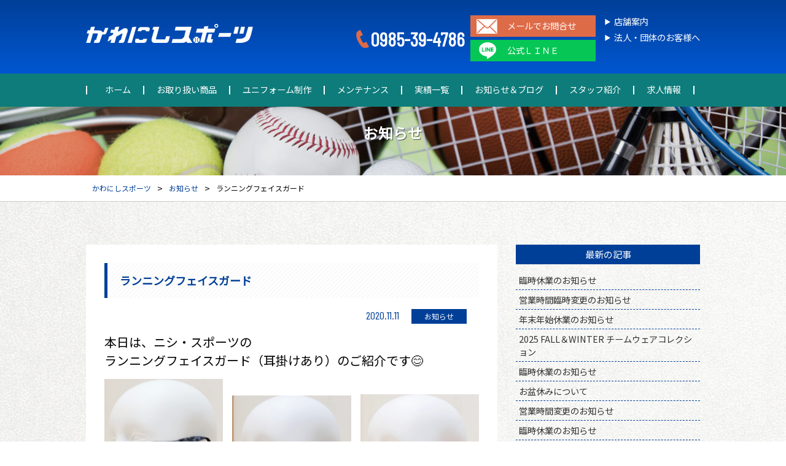

--- FILE ---
content_type: text/html; charset=UTF-8
request_url: https://kawanishisp.jp/news/11/1268/
body_size: 10318
content:
<!DOCTYPE HTML>
<html lang="ja" prefix="og: https://ogp.me/ns#">
    <head prefix="og: https://ogp.me/ns# fb: https://ogp.me/ns/fb#  article: https://ogp.me/ns/article#">
        <meta charset="utf-8">
        <meta name="description" itemprop="description" content="">
        <meta name="keywords" itemprop="keywords" content="">
        <meta name="format-detection" content="telephone=no">
        <title>ランニングフェイスガード | かわにしスポーツ</title>
        <link href="https://kawanishisp.jp/_wp/wp-content/themes/kawanishi/css/font.css" rel="stylesheet" type="text/css">
        <link href="https://kawanishisp.jp/_wp/wp-content/themes/kawanishi/css/reset.css" rel="stylesheet" type="text/css">
        <link href="https://kawanishisp.jp/_wp/wp-content/themes/kawanishi/css/common.css" rel="stylesheet" type="text/css">
        <link href="https://kawanishisp.jp/_wp/wp-content/themes/kawanishi/css/sp.css" rel="stylesheet" type="text/css">
        <link href="https://kawanishisp.jp/_wp/wp-content/themes/kawanishi/css/lightbox.css" rel="stylesheet" type="text/css">
        <script type="text/javascript" src="https://kawanishisp.jp/_wp/wp-content/themes/kawanishi/js/jquery-1.11.1.min.js"></script>
        <script type="text/javascript" src="https://kawanishisp.jp/_wp/wp-content/themes/kawanishi/js/jquery.easing.1.3.js"></script>
        <script type="text/javascript" src="https://kawanishisp.jp/_wp/wp-content/themes/kawanishi/js/common.js"></script>
        <!--スライダーここから-->
        <script type="text/javascript" src="https://kawanishisp.jp/_wp/wp-content/themes/kawanishi/js/jquery.bxslider.min.js"></script>
        <script type="text/javascript" src="https://kawanishisp.jp/_wp/wp-content/themes/kawanishi/js/lightbox.js"></script>

        <script>
            $(function() {
                $('.bxslider').bxSlider({
                    auto: true,
                    mode: 'fade',
                    infiniteLoop: 'false',
                    hideControlOnEnd: 'true'
                })
            });
        </script>
        <!--スライダーここまで-->

        <!--スマホ用ドロワーメニュー-->
        <script>
            $(document).ready(function(){
                if ($(window).width() < 767) {
                    $(function() {
                        $("#menu").css("display", "none");
                        $("#menu-bt").on("click", function() {
                            $("#menu").slideToggle(300);
                            $(this).toggleClass("active");
                            if ($(this).hasClass("active")) {
                                $("#drower").attr('src', 'https://kawanishisp.jp/_wp/wp-content/themes/kawanishi/images/common/close.png');
                            }
                            else {
                                $("#drower").attr('src', 'https://kawanishisp.jp/_wp/wp-content/themes/kawanishi/images/common/menu.png');
                            }
                        });
                    });
                }
            });
        </script>
        <!--スマホ用ドロワーメニューここまで-->
        
        <!-- OGP 設定 -->
                <meta property="og:title" content="ランニングフェイスガード">
        <meta property="og:description" content="本日は、ニシ・スポーツのランニングフェイスガード（耳掛けあり）のご紹介です😊 金額　￥1800＋税 ランニング時に、マスクの代用として使用するアスリート向けのフェイスガードになっております😌✨ネックカ">
        <meta property="og:site_name" content="かわにしスポーツ">
        <meta property="og:image" content="https://kawanishisp.jp/_wp/wp-content/uploads/2020/11/image-6.png">
        <meta property="og:locale" content="ja_JP">
        <meta property="og:type" content="article">
        <meta property="og:url" content="https://kawanishisp.jp/news/11/1268/">
        <!-- /OGP 設定 -->
        <meta name='robots' content='max-image-preview:large' />

<!-- All in One SEO Pack 3.3.3 によって Michael Torbert の Semper Fi Web Design[402,461] -->
<meta name="description"  content="本日は、ニシ・スポーツのランニングフェイスガード（耳掛けあり）のご紹介です😊 金額　￥1800＋税 ランニング時に、マスクの代用として使用するアスリート向けのフェイスガードになっております😌✨ネックカバーとしてもご使用可能です！耳掛けタイプなので、走っている時にずれにくいです🏃‍♂️また通気性を考慮した仕様になっている" />

<script type="application/ld+json" class="aioseop-schema">{"@context":"https://schema.org","@graph":[{"@type":"Organization","@id":"https://kawanishisp.jp/#organization","url":"https://kawanishisp.jp/","name":"\u304b\u308f\u306b\u3057\u30b9\u30dd\u30fc\u30c4","sameAs":[]},{"@type":"WebSite","@id":"https://kawanishisp.jp/#website","url":"https://kawanishisp.jp/","name":"\u304b\u308f\u306b\u3057\u30b9\u30dd\u30fc\u30c4","publisher":{"@id":"https://kawanishisp.jp/#organization"},"potentialAction":{"@type":"SearchAction","target":"https://kawanishisp.jp/?s={search_term_string}","query-input":"required name=search_term_string"}},{"@type":"WebPage","@id":"https://kawanishisp.jp/news/11/1268/#webpage","url":"https://kawanishisp.jp/news/11/1268/","inLanguage":"ja","name":"\u30e9\u30f3\u30cb\u30f3\u30b0\u30d5\u30a7\u30a4\u30b9\u30ac\u30fc\u30c9","isPartOf":{"@id":"https://kawanishisp.jp/#website"},"image":{"@type":"ImageObject","@id":"https://kawanishisp.jp/news/11/1268/#primaryimage","url":"https://kawanishisp.jp/_wp/wp-content/uploads/2020/11/image-6.png","width":424,"height":856},"primaryImageOfPage":{"@id":"https://kawanishisp.jp/news/11/1268/#primaryimage"},"datePublished":"2020-11-11T08:31:23+09:00","dateModified":"2020-11-11T08:32:17+09:00"},{"@type":"Article","@id":"https://kawanishisp.jp/news/11/1268/#article","isPartOf":{"@id":"https://kawanishisp.jp/news/11/1268/#webpage"},"author":{"@id":"https://kawanishisp.jp/author/csj-user/#author"},"headline":"\u30e9\u30f3\u30cb\u30f3\u30b0\u30d5\u30a7\u30a4\u30b9\u30ac\u30fc\u30c9","datePublished":"2020-11-11T08:31:23+09:00","dateModified":"2020-11-11T08:32:17+09:00","commentCount":0,"mainEntityOfPage":{"@id":"https://kawanishisp.jp/news/11/1268/#webpage"},"publisher":{"@id":"https://kawanishisp.jp/#organization"},"articleSection":"\u304a\u77e5\u3089\u305b, \u30d6\u30ed\u30b0","image":{"@type":"ImageObject","@id":"https://kawanishisp.jp/news/11/1268/#primaryimage","url":"https://kawanishisp.jp/_wp/wp-content/uploads/2020/11/image-6.png","width":424,"height":856}},{"@type":"Person","@id":"https://kawanishisp.jp/author/csj-user/#author","name":"csj-user","sameAs":[],"image":{"@type":"ImageObject","@id":"https://kawanishisp.jp/#personlogo","url":"https://secure.gravatar.com/avatar/2a3680f0d9afccadd5995d9f64be79f8?s=96&d=mm&r=g","width":96,"height":96,"caption":"csj-user"}}]}</script>
<link rel="canonical" href="https://kawanishisp.jp/news/11/1268/" />
			<script type="text/javascript" >
				window.ga=window.ga||function(){(ga.q=ga.q||[]).push(arguments)};ga.l=+new Date;
				ga('create', 'UA-159666588-1', 'auto');
				// Plugins
				
				ga('send', 'pageview');
			</script>
			<script async src="https://www.google-analytics.com/analytics.js"></script>
			<!-- All in One SEO Pack -->
<link rel="alternate" type="application/rss+xml" title="かわにしスポーツ &raquo; ランニングフェイスガード のコメントのフィード" href="https://kawanishisp.jp/news/11/1268/feed/" />
<script type="text/javascript">
/* <![CDATA[ */
window._wpemojiSettings = {"baseUrl":"https:\/\/s.w.org\/images\/core\/emoji\/15.0.3\/72x72\/","ext":".png","svgUrl":"https:\/\/s.w.org\/images\/core\/emoji\/15.0.3\/svg\/","svgExt":".svg","source":{"concatemoji":"https:\/\/kawanishisp.jp\/_wp\/wp-includes\/js\/wp-emoji-release.min.js?ver=6.6.4"}};
/*! This file is auto-generated */
!function(i,n){var o,s,e;function c(e){try{var t={supportTests:e,timestamp:(new Date).valueOf()};sessionStorage.setItem(o,JSON.stringify(t))}catch(e){}}function p(e,t,n){e.clearRect(0,0,e.canvas.width,e.canvas.height),e.fillText(t,0,0);var t=new Uint32Array(e.getImageData(0,0,e.canvas.width,e.canvas.height).data),r=(e.clearRect(0,0,e.canvas.width,e.canvas.height),e.fillText(n,0,0),new Uint32Array(e.getImageData(0,0,e.canvas.width,e.canvas.height).data));return t.every(function(e,t){return e===r[t]})}function u(e,t,n){switch(t){case"flag":return n(e,"\ud83c\udff3\ufe0f\u200d\u26a7\ufe0f","\ud83c\udff3\ufe0f\u200b\u26a7\ufe0f")?!1:!n(e,"\ud83c\uddfa\ud83c\uddf3","\ud83c\uddfa\u200b\ud83c\uddf3")&&!n(e,"\ud83c\udff4\udb40\udc67\udb40\udc62\udb40\udc65\udb40\udc6e\udb40\udc67\udb40\udc7f","\ud83c\udff4\u200b\udb40\udc67\u200b\udb40\udc62\u200b\udb40\udc65\u200b\udb40\udc6e\u200b\udb40\udc67\u200b\udb40\udc7f");case"emoji":return!n(e,"\ud83d\udc26\u200d\u2b1b","\ud83d\udc26\u200b\u2b1b")}return!1}function f(e,t,n){var r="undefined"!=typeof WorkerGlobalScope&&self instanceof WorkerGlobalScope?new OffscreenCanvas(300,150):i.createElement("canvas"),a=r.getContext("2d",{willReadFrequently:!0}),o=(a.textBaseline="top",a.font="600 32px Arial",{});return e.forEach(function(e){o[e]=t(a,e,n)}),o}function t(e){var t=i.createElement("script");t.src=e,t.defer=!0,i.head.appendChild(t)}"undefined"!=typeof Promise&&(o="wpEmojiSettingsSupports",s=["flag","emoji"],n.supports={everything:!0,everythingExceptFlag:!0},e=new Promise(function(e){i.addEventListener("DOMContentLoaded",e,{once:!0})}),new Promise(function(t){var n=function(){try{var e=JSON.parse(sessionStorage.getItem(o));if("object"==typeof e&&"number"==typeof e.timestamp&&(new Date).valueOf()<e.timestamp+604800&&"object"==typeof e.supportTests)return e.supportTests}catch(e){}return null}();if(!n){if("undefined"!=typeof Worker&&"undefined"!=typeof OffscreenCanvas&&"undefined"!=typeof URL&&URL.createObjectURL&&"undefined"!=typeof Blob)try{var e="postMessage("+f.toString()+"("+[JSON.stringify(s),u.toString(),p.toString()].join(",")+"));",r=new Blob([e],{type:"text/javascript"}),a=new Worker(URL.createObjectURL(r),{name:"wpTestEmojiSupports"});return void(a.onmessage=function(e){c(n=e.data),a.terminate(),t(n)})}catch(e){}c(n=f(s,u,p))}t(n)}).then(function(e){for(var t in e)n.supports[t]=e[t],n.supports.everything=n.supports.everything&&n.supports[t],"flag"!==t&&(n.supports.everythingExceptFlag=n.supports.everythingExceptFlag&&n.supports[t]);n.supports.everythingExceptFlag=n.supports.everythingExceptFlag&&!n.supports.flag,n.DOMReady=!1,n.readyCallback=function(){n.DOMReady=!0}}).then(function(){return e}).then(function(){var e;n.supports.everything||(n.readyCallback(),(e=n.source||{}).concatemoji?t(e.concatemoji):e.wpemoji&&e.twemoji&&(t(e.twemoji),t(e.wpemoji)))}))}((window,document),window._wpemojiSettings);
/* ]]> */
</script>
<style id='wp-emoji-styles-inline-css' type='text/css'>

	img.wp-smiley, img.emoji {
		display: inline !important;
		border: none !important;
		box-shadow: none !important;
		height: 1em !important;
		width: 1em !important;
		margin: 0 0.07em !important;
		vertical-align: -0.1em !important;
		background: none !important;
		padding: 0 !important;
	}
</style>
<link rel='stylesheet' id='wp-block-library-css' href='https://kawanishisp.jp/_wp/wp-includes/css/dist/block-library/style.min.css?ver=6.6.4' type='text/css' media='all' />
<style id='classic-theme-styles-inline-css' type='text/css'>
/*! This file is auto-generated */
.wp-block-button__link{color:#fff;background-color:#32373c;border-radius:9999px;box-shadow:none;text-decoration:none;padding:calc(.667em + 2px) calc(1.333em + 2px);font-size:1.125em}.wp-block-file__button{background:#32373c;color:#fff;text-decoration:none}
</style>
<style id='global-styles-inline-css' type='text/css'>
:root{--wp--preset--aspect-ratio--square: 1;--wp--preset--aspect-ratio--4-3: 4/3;--wp--preset--aspect-ratio--3-4: 3/4;--wp--preset--aspect-ratio--3-2: 3/2;--wp--preset--aspect-ratio--2-3: 2/3;--wp--preset--aspect-ratio--16-9: 16/9;--wp--preset--aspect-ratio--9-16: 9/16;--wp--preset--color--black: #000000;--wp--preset--color--cyan-bluish-gray: #abb8c3;--wp--preset--color--white: #ffffff;--wp--preset--color--pale-pink: #f78da7;--wp--preset--color--vivid-red: #cf2e2e;--wp--preset--color--luminous-vivid-orange: #ff6900;--wp--preset--color--luminous-vivid-amber: #fcb900;--wp--preset--color--light-green-cyan: #7bdcb5;--wp--preset--color--vivid-green-cyan: #00d084;--wp--preset--color--pale-cyan-blue: #8ed1fc;--wp--preset--color--vivid-cyan-blue: #0693e3;--wp--preset--color--vivid-purple: #9b51e0;--wp--preset--gradient--vivid-cyan-blue-to-vivid-purple: linear-gradient(135deg,rgba(6,147,227,1) 0%,rgb(155,81,224) 100%);--wp--preset--gradient--light-green-cyan-to-vivid-green-cyan: linear-gradient(135deg,rgb(122,220,180) 0%,rgb(0,208,130) 100%);--wp--preset--gradient--luminous-vivid-amber-to-luminous-vivid-orange: linear-gradient(135deg,rgba(252,185,0,1) 0%,rgba(255,105,0,1) 100%);--wp--preset--gradient--luminous-vivid-orange-to-vivid-red: linear-gradient(135deg,rgba(255,105,0,1) 0%,rgb(207,46,46) 100%);--wp--preset--gradient--very-light-gray-to-cyan-bluish-gray: linear-gradient(135deg,rgb(238,238,238) 0%,rgb(169,184,195) 100%);--wp--preset--gradient--cool-to-warm-spectrum: linear-gradient(135deg,rgb(74,234,220) 0%,rgb(151,120,209) 20%,rgb(207,42,186) 40%,rgb(238,44,130) 60%,rgb(251,105,98) 80%,rgb(254,248,76) 100%);--wp--preset--gradient--blush-light-purple: linear-gradient(135deg,rgb(255,206,236) 0%,rgb(152,150,240) 100%);--wp--preset--gradient--blush-bordeaux: linear-gradient(135deg,rgb(254,205,165) 0%,rgb(254,45,45) 50%,rgb(107,0,62) 100%);--wp--preset--gradient--luminous-dusk: linear-gradient(135deg,rgb(255,203,112) 0%,rgb(199,81,192) 50%,rgb(65,88,208) 100%);--wp--preset--gradient--pale-ocean: linear-gradient(135deg,rgb(255,245,203) 0%,rgb(182,227,212) 50%,rgb(51,167,181) 100%);--wp--preset--gradient--electric-grass: linear-gradient(135deg,rgb(202,248,128) 0%,rgb(113,206,126) 100%);--wp--preset--gradient--midnight: linear-gradient(135deg,rgb(2,3,129) 0%,rgb(40,116,252) 100%);--wp--preset--font-size--small: 13px;--wp--preset--font-size--medium: 20px;--wp--preset--font-size--large: 36px;--wp--preset--font-size--x-large: 42px;--wp--preset--spacing--20: 0.44rem;--wp--preset--spacing--30: 0.67rem;--wp--preset--spacing--40: 1rem;--wp--preset--spacing--50: 1.5rem;--wp--preset--spacing--60: 2.25rem;--wp--preset--spacing--70: 3.38rem;--wp--preset--spacing--80: 5.06rem;--wp--preset--shadow--natural: 6px 6px 9px rgba(0, 0, 0, 0.2);--wp--preset--shadow--deep: 12px 12px 50px rgba(0, 0, 0, 0.4);--wp--preset--shadow--sharp: 6px 6px 0px rgba(0, 0, 0, 0.2);--wp--preset--shadow--outlined: 6px 6px 0px -3px rgba(255, 255, 255, 1), 6px 6px rgba(0, 0, 0, 1);--wp--preset--shadow--crisp: 6px 6px 0px rgba(0, 0, 0, 1);}:where(.is-layout-flex){gap: 0.5em;}:where(.is-layout-grid){gap: 0.5em;}body .is-layout-flex{display: flex;}.is-layout-flex{flex-wrap: wrap;align-items: center;}.is-layout-flex > :is(*, div){margin: 0;}body .is-layout-grid{display: grid;}.is-layout-grid > :is(*, div){margin: 0;}:where(.wp-block-columns.is-layout-flex){gap: 2em;}:where(.wp-block-columns.is-layout-grid){gap: 2em;}:where(.wp-block-post-template.is-layout-flex){gap: 1.25em;}:where(.wp-block-post-template.is-layout-grid){gap: 1.25em;}.has-black-color{color: var(--wp--preset--color--black) !important;}.has-cyan-bluish-gray-color{color: var(--wp--preset--color--cyan-bluish-gray) !important;}.has-white-color{color: var(--wp--preset--color--white) !important;}.has-pale-pink-color{color: var(--wp--preset--color--pale-pink) !important;}.has-vivid-red-color{color: var(--wp--preset--color--vivid-red) !important;}.has-luminous-vivid-orange-color{color: var(--wp--preset--color--luminous-vivid-orange) !important;}.has-luminous-vivid-amber-color{color: var(--wp--preset--color--luminous-vivid-amber) !important;}.has-light-green-cyan-color{color: var(--wp--preset--color--light-green-cyan) !important;}.has-vivid-green-cyan-color{color: var(--wp--preset--color--vivid-green-cyan) !important;}.has-pale-cyan-blue-color{color: var(--wp--preset--color--pale-cyan-blue) !important;}.has-vivid-cyan-blue-color{color: var(--wp--preset--color--vivid-cyan-blue) !important;}.has-vivid-purple-color{color: var(--wp--preset--color--vivid-purple) !important;}.has-black-background-color{background-color: var(--wp--preset--color--black) !important;}.has-cyan-bluish-gray-background-color{background-color: var(--wp--preset--color--cyan-bluish-gray) !important;}.has-white-background-color{background-color: var(--wp--preset--color--white) !important;}.has-pale-pink-background-color{background-color: var(--wp--preset--color--pale-pink) !important;}.has-vivid-red-background-color{background-color: var(--wp--preset--color--vivid-red) !important;}.has-luminous-vivid-orange-background-color{background-color: var(--wp--preset--color--luminous-vivid-orange) !important;}.has-luminous-vivid-amber-background-color{background-color: var(--wp--preset--color--luminous-vivid-amber) !important;}.has-light-green-cyan-background-color{background-color: var(--wp--preset--color--light-green-cyan) !important;}.has-vivid-green-cyan-background-color{background-color: var(--wp--preset--color--vivid-green-cyan) !important;}.has-pale-cyan-blue-background-color{background-color: var(--wp--preset--color--pale-cyan-blue) !important;}.has-vivid-cyan-blue-background-color{background-color: var(--wp--preset--color--vivid-cyan-blue) !important;}.has-vivid-purple-background-color{background-color: var(--wp--preset--color--vivid-purple) !important;}.has-black-border-color{border-color: var(--wp--preset--color--black) !important;}.has-cyan-bluish-gray-border-color{border-color: var(--wp--preset--color--cyan-bluish-gray) !important;}.has-white-border-color{border-color: var(--wp--preset--color--white) !important;}.has-pale-pink-border-color{border-color: var(--wp--preset--color--pale-pink) !important;}.has-vivid-red-border-color{border-color: var(--wp--preset--color--vivid-red) !important;}.has-luminous-vivid-orange-border-color{border-color: var(--wp--preset--color--luminous-vivid-orange) !important;}.has-luminous-vivid-amber-border-color{border-color: var(--wp--preset--color--luminous-vivid-amber) !important;}.has-light-green-cyan-border-color{border-color: var(--wp--preset--color--light-green-cyan) !important;}.has-vivid-green-cyan-border-color{border-color: var(--wp--preset--color--vivid-green-cyan) !important;}.has-pale-cyan-blue-border-color{border-color: var(--wp--preset--color--pale-cyan-blue) !important;}.has-vivid-cyan-blue-border-color{border-color: var(--wp--preset--color--vivid-cyan-blue) !important;}.has-vivid-purple-border-color{border-color: var(--wp--preset--color--vivid-purple) !important;}.has-vivid-cyan-blue-to-vivid-purple-gradient-background{background: var(--wp--preset--gradient--vivid-cyan-blue-to-vivid-purple) !important;}.has-light-green-cyan-to-vivid-green-cyan-gradient-background{background: var(--wp--preset--gradient--light-green-cyan-to-vivid-green-cyan) !important;}.has-luminous-vivid-amber-to-luminous-vivid-orange-gradient-background{background: var(--wp--preset--gradient--luminous-vivid-amber-to-luminous-vivid-orange) !important;}.has-luminous-vivid-orange-to-vivid-red-gradient-background{background: var(--wp--preset--gradient--luminous-vivid-orange-to-vivid-red) !important;}.has-very-light-gray-to-cyan-bluish-gray-gradient-background{background: var(--wp--preset--gradient--very-light-gray-to-cyan-bluish-gray) !important;}.has-cool-to-warm-spectrum-gradient-background{background: var(--wp--preset--gradient--cool-to-warm-spectrum) !important;}.has-blush-light-purple-gradient-background{background: var(--wp--preset--gradient--blush-light-purple) !important;}.has-blush-bordeaux-gradient-background{background: var(--wp--preset--gradient--blush-bordeaux) !important;}.has-luminous-dusk-gradient-background{background: var(--wp--preset--gradient--luminous-dusk) !important;}.has-pale-ocean-gradient-background{background: var(--wp--preset--gradient--pale-ocean) !important;}.has-electric-grass-gradient-background{background: var(--wp--preset--gradient--electric-grass) !important;}.has-midnight-gradient-background{background: var(--wp--preset--gradient--midnight) !important;}.has-small-font-size{font-size: var(--wp--preset--font-size--small) !important;}.has-medium-font-size{font-size: var(--wp--preset--font-size--medium) !important;}.has-large-font-size{font-size: var(--wp--preset--font-size--large) !important;}.has-x-large-font-size{font-size: var(--wp--preset--font-size--x-large) !important;}
:where(.wp-block-post-template.is-layout-flex){gap: 1.25em;}:where(.wp-block-post-template.is-layout-grid){gap: 1.25em;}
:where(.wp-block-columns.is-layout-flex){gap: 2em;}:where(.wp-block-columns.is-layout-grid){gap: 2em;}
:root :where(.wp-block-pullquote){font-size: 1.5em;line-height: 1.6;}
</style>
<link rel="https://api.w.org/" href="https://kawanishisp.jp/wp-json/" /><link rel="alternate" title="JSON" type="application/json" href="https://kawanishisp.jp/wp-json/wp/v2/posts/1268" /><link rel="EditURI" type="application/rsd+xml" title="RSD" href="https://kawanishisp.jp/_wp/xmlrpc.php?rsd" />
<meta name="generator" content="WordPress 6.6.4" />
<link rel='shortlink' href='https://kawanishisp.jp/?p=1268' />
<link rel="alternate" title="oEmbed (JSON)" type="application/json+oembed" href="https://kawanishisp.jp/wp-json/oembed/1.0/embed?url=https%3A%2F%2Fkawanishisp.jp%2Fnews%2F11%2F1268%2F" />
<link rel="alternate" title="oEmbed (XML)" type="text/xml+oembed" href="https://kawanishisp.jp/wp-json/oembed/1.0/embed?url=https%3A%2F%2Fkawanishisp.jp%2Fnews%2F11%2F1268%2F&#038;format=xml" />
<link rel="icon" href="https://kawanishisp.jp/_wp/wp-content/uploads/2019/12/cropped-fav-32x32.jpg" sizes="32x32" />
<link rel="icon" href="https://kawanishisp.jp/_wp/wp-content/uploads/2019/12/cropped-fav-192x192.jpg" sizes="192x192" />
<link rel="apple-touch-icon" href="https://kawanishisp.jp/_wp/wp-content/uploads/2019/12/cropped-fav-180x180.jpg" />
<meta name="msapplication-TileImage" content="https://kawanishisp.jp/_wp/wp-content/uploads/2019/12/cropped-fav-270x270.jpg" />

    </head>

    <body>
        <!--ヘッダーここから-->
        <header>
            <div class="head clearfix">
                <div class="center">
                    <h1><a href="https://kawanishisp.jp"><img src="https://kawanishisp.jp/_wp/wp-content/themes/kawanishi/images/index/head_logo.png" alt="かわにしスポーツ"></a></h1>
                    <ul class="pc">
                        <li><a href="https://kawanishisp.jp/shop">店舗案内</a></li>
                        <li><a href="https://kawanishisp.jp/organizations">法人・団体のお客様へ</a></li>
                    </ul>
                    <div class="hc_area pc">
                        <p class="tel">0985-39-4786</p>
                        <div>
                            <a class="mail" href="https://kawanishisp.jp/contact">メールでお問合せ</a>
                            <a class="line" href="https://lin.ee/mMttlHR" target="_blank">公式ＬＩＮＥ</a>
                        </div>
                    </div>
                </div>
            </div>
            <div id="spnav_wrap">
                <div id="menu-bt" class="sp_only">
                    <img id="drower" src="https://kawanishisp.jp/_wp/wp-content/themes/kawanishi/images/common/menu.png" alt="menu">
                </div>
                <div id="menu">
                    <div class="sp_only sp_hc">
                        <a href="tel:0985394786" class="tel" onclick="ga('send','event','click','tel-tap','kwns');">0985-39-4786</a>
                        <a class="mail" href="https://kawanishisp.jp/contact">メールでお問合せ</a>
                        <a class="line" href="https://lin.ee/mMttlHR" target="_blank">ＬＩＮＥでお問合せ</a>
                    </div>
                    <ul class="sub_nav sp_only">
                        <li><a href="https://kawanishisp.jp/shop">店舗案内</a></li>
                        <li><a href="https://kawanishisp.jp/organizations">法人・団体のお客様へ</a></li>
                    </ul>
                    <nav id="gloval_nav">
                        <ul class="center">
                            <li><a href="https://kawanishisp.jp">ホーム</a></li>
                            <li><a href="https://kawanishisp.jp/item">お取り扱い商品</a></li>
                            <li><a href="https://kawanishisp.jp/uniform">ユニフォーム制作</a></li>
                            <li><a href="https://kawanishisp.jp/maintenance">メンテナンス</a></li>
                            <li><a href="https://kawanishisp.jp/works">実績一覧</a></li>
                            <li><a href="https://kawanishisp.jp/topics">お知らせ＆ブログ</a></li>
                            <li><a href="https://kawanishisp.jp/staff">スタッフ紹介</a></li>
                            <li><a href="https://kawanishisp.jp/recruit">求人情報</a></li>
                            <li class="sp_only"><a href="https://kawanishisp.jp/privacypolicy/">プライバシーポリシー</a></li>
                        </ul>
                    </nav>
                </div>
            </div>
        </header><div class="h2_cont">
    <h2>お知らせ</h2>
</div>
<div id="pankuzu">
        <ul>
        <!-- Breadcrumb NavXT 6.3.0 -->
<li><span property="itemListElement" typeof="ListItem"><a property="item" typeof="WebPage" title="Go to かわにしスポーツ." href="https://kawanishisp.jp" class="home" ><span property="name">かわにしスポーツ</span></a><meta property="position" content="1"></span></li> &gt; <li><span property="itemListElement" typeof="ListItem"><a property="item" typeof="WebPage" title="Go to the お知らせ category archives." href="https://kawanishisp.jp/category/news/" class="taxonomy category" ><span property="name">お知らせ</span></a><meta property="position" content="2"></span></li> &gt; <li><span class="post post-post current-item">ランニングフェイスガード</span></li>
    </ul>
</div>
        <div id="blog_01">
       <div class="center clearfix">
           <section id="blog_single">
                          <article>
              <div class="clearfix">
                  <h3>ランニングフェイスガード</h3>
                  <div class="right"><p class="date">2020.11.11</p><p class="cat news_cat">お知らせ</p></div></div>
               <div class="text_area">
                   
<p class="has-medium-font-size">本日は、ニシ・スポーツの<br>ランニングフェイスガード（耳掛けあり）のご紹介です😊</p>



<div class="wp-block-group"><div class="wp-block-group__inner-container is-layout-flow wp-block-group-is-layout-flow">
<figure class="wp-block-gallery columns-3 is-cropped wp-block-gallery-1 is-layout-flex wp-block-gallery-is-layout-flex"><ul class="blocks-gallery-grid"><li class="blocks-gallery-item"><figure><img loading="lazy" decoding="async" width="424" height="856" src="https://kawanishisp.jp/_wp/wp-content/uploads/2020/11/image-6.png" alt="" data-id="1270" data-full-url="https://kawanishisp.jp/_wp/wp-content/uploads/2020/11/image-6.png" data-link="https://kawanishisp.jp/_wp/?attachment_id=1270" class="wp-image-1270" srcset="https://kawanishisp.jp/_wp/wp-content/uploads/2020/11/image-6.png 424w, https://kawanishisp.jp/_wp/wp-content/uploads/2020/11/image-6-149x300.png 149w" sizes="(max-width: 424px) 100vw, 424px" /></figure></li><li class="blocks-gallery-item"><figure><img loading="lazy" decoding="async" width="545" height="1024" src="https://kawanishisp.jp/_wp/wp-content/uploads/2020/11/image-7-545x1024.png" alt="" data-id="1271" data-full-url="https://kawanishisp.jp/_wp/wp-content/uploads/2020/11/image-7.png" data-link="https://kawanishisp.jp/_wp/?attachment_id=1271" class="wp-image-1271" srcset="https://kawanishisp.jp/_wp/wp-content/uploads/2020/11/image-7-545x1024.png 545w, https://kawanishisp.jp/_wp/wp-content/uploads/2020/11/image-7-160x300.png 160w, https://kawanishisp.jp/_wp/wp-content/uploads/2020/11/image-7-768x1443.png 768w, https://kawanishisp.jp/_wp/wp-content/uploads/2020/11/image-7-818x1536.png 818w, https://kawanishisp.jp/_wp/wp-content/uploads/2020/11/image-7.png 1022w" sizes="(max-width: 545px) 100vw, 545px" /></figure></li><li class="blocks-gallery-item"><figure><img loading="lazy" decoding="async" width="471" height="889" src="https://kawanishisp.jp/_wp/wp-content/uploads/2020/11/image-5.png" alt="" data-id="1269" data-full-url="https://kawanishisp.jp/_wp/wp-content/uploads/2020/11/image-5.png" data-link="https://kawanishisp.jp/_wp/?attachment_id=1269" class="wp-image-1269" srcset="https://kawanishisp.jp/_wp/wp-content/uploads/2020/11/image-5.png 471w, https://kawanishisp.jp/_wp/wp-content/uploads/2020/11/image-5-159x300.png 159w" sizes="(max-width: 471px) 100vw, 471px" /></figure></li></ul></figure>



<p class="has-large-font-size">金額　￥1800＋税</p>
</div></div>



<p class="has-medium-font-size">ランニング時に、マスクの代用として使用する<br>アスリート向けのフェイスガードになっております😌✨<br>ネックカバーとしてもご使用可能です！<br>耳掛けタイプなので、走っている時にずれにくいです🏃‍♂️<br>また通気性を考慮した仕様になっているので<br>息苦しさを感じさせません♪(^∇^*)</p>



<p class="has-medium-font-size">サイズは男女兼用で、<br>品番　Ｎ22-900（サイズＦ）<br>品番　Ｎ22-900Ｓ（サイズＳ）がございます😊💕<br>カラー　ネイビー（05）ブラック（07）ピンク（65）</p>



<p class="has-medium-font-size">カラーオーダー＆<br>チーム名入れができるオーダータイプ（昇華プリント）も<br>可能ですのでチームでオリジナルで作る事も出来ちゃいます🥰</p>



<p class="has-medium-font-size">お問い合わせは店頭まで✨<br>是非、お待ちしております( •̀ ω •́ )✧</p>
               </div>
           </article>
               <div id="but_area" class="clearfix">
                   <div id="next">
                       <a href="https://kawanishisp.jp/news/11/1239/" rel="prev">NEXT</a>                   </div>
                   <div id="prev">
                       <a href="https://kawanishisp.jp/news/11/1275/" rel="next">PREV</a>                   </div>
                   <div id="back">
                       <a class="but_01" href="https://kawanishisp.jp/topics">お知らせ＆ブログ一覧に戻る</a>
                   </div>
               </div>
           </section>
           <aside id="news_side">
               <h4>最新の記事</h4>
               <ul>
                                                         <li><a href="https://kawanishisp.jp/news/01/3226/">臨時休業のお知らせ</a></li>
                                      <li><a href="https://kawanishisp.jp/news/01/3211/">営業時間臨時変更のお知らせ</a></li>
                                      <li><a href="https://kawanishisp.jp/news/12/3197/">年末年始休業のお知らせ</a></li>
                                      <li><a href="https://kawanishisp.jp/news/09/3168/">2025 FALL＆WINTER チームウェアコレクション</a></li>
                                      <li><a href="https://kawanishisp.jp/news/09/3159/">臨時休業のお知らせ</a></li>
                                      <li><a href="https://kawanishisp.jp/news/08/3136/">お盆休みについて</a></li>
                                      <li><a href="https://kawanishisp.jp/news/08/3133/">営業時間変更のお知らせ</a></li>
                                      <li><a href="https://kawanishisp.jp/news/07/3113/">臨時休業のお知らせ</a></li>
                                      <li><a href="https://kawanishisp.jp/news/02/3044/">USBホットシートクッション✨</a></li>
                                      <li><a href="https://kawanishisp.jp/news/01/3033/">臨時休業のお知らせ</a></li>
                                  </ul>
               <h4>アーカイブ</h4>
               <ul class="ta_c">
                   	<li><a href='https://kawanishisp.jp/date/2026/01/'>2026年1月</a></li>
	<li><a href='https://kawanishisp.jp/date/2025/12/'>2025年12月</a></li>
	<li><a href='https://kawanishisp.jp/date/2025/09/'>2025年9月</a></li>
	<li><a href='https://kawanishisp.jp/date/2025/08/'>2025年8月</a></li>
	<li><a href='https://kawanishisp.jp/date/2025/07/'>2025年7月</a></li>
	<li><a href='https://kawanishisp.jp/date/2025/02/'>2025年2月</a></li>
	<li><a href='https://kawanishisp.jp/date/2025/01/'>2025年1月</a></li>
	<li><a href='https://kawanishisp.jp/date/2024/12/'>2024年12月</a></li>
	<li><a href='https://kawanishisp.jp/date/2024/11/'>2024年11月</a></li>
	<li><a href='https://kawanishisp.jp/date/2024/10/'>2024年10月</a></li>
	<li><a href='https://kawanishisp.jp/date/2024/09/'>2024年9月</a></li>
	<li><a href='https://kawanishisp.jp/date/2024/08/'>2024年8月</a></li>
	<li><a href='https://kawanishisp.jp/date/2024/03/'>2024年3月</a></li>
	<li><a href='https://kawanishisp.jp/date/2024/02/'>2024年2月</a></li>
	<li><a href='https://kawanishisp.jp/date/2024/01/'>2024年1月</a></li>
	<li><a href='https://kawanishisp.jp/date/2023/12/'>2023年12月</a></li>
	<li><a href='https://kawanishisp.jp/date/2023/10/'>2023年10月</a></li>
	<li><a href='https://kawanishisp.jp/date/2023/09/'>2023年9月</a></li>
	<li><a href='https://kawanishisp.jp/date/2023/08/'>2023年8月</a></li>
	<li><a href='https://kawanishisp.jp/date/2023/07/'>2023年7月</a></li>
	<li><a href='https://kawanishisp.jp/date/2023/06/'>2023年6月</a></li>
	<li><a href='https://kawanishisp.jp/date/2023/04/'>2023年4月</a></li>
	<li><a href='https://kawanishisp.jp/date/2023/03/'>2023年3月</a></li>
	<li><a href='https://kawanishisp.jp/date/2023/02/'>2023年2月</a></li>
	<li><a href='https://kawanishisp.jp/date/2023/01/'>2023年1月</a></li>
	<li><a href='https://kawanishisp.jp/date/2022/12/'>2022年12月</a></li>
	<li><a href='https://kawanishisp.jp/date/2022/11/'>2022年11月</a></li>
	<li><a href='https://kawanishisp.jp/date/2022/09/'>2022年9月</a></li>
	<li><a href='https://kawanishisp.jp/date/2022/08/'>2022年8月</a></li>
	<li><a href='https://kawanishisp.jp/date/2022/07/'>2022年7月</a></li>
	<li><a href='https://kawanishisp.jp/date/2022/06/'>2022年6月</a></li>
	<li><a href='https://kawanishisp.jp/date/2022/05/'>2022年5月</a></li>
	<li><a href='https://kawanishisp.jp/date/2022/04/'>2022年4月</a></li>
	<li><a href='https://kawanishisp.jp/date/2022/03/'>2022年3月</a></li>
	<li><a href='https://kawanishisp.jp/date/2022/02/'>2022年2月</a></li>
	<li><a href='https://kawanishisp.jp/date/2022/01/'>2022年1月</a></li>
	<li><a href='https://kawanishisp.jp/date/2021/12/'>2021年12月</a></li>
	<li><a href='https://kawanishisp.jp/date/2021/11/'>2021年11月</a></li>
	<li><a href='https://kawanishisp.jp/date/2021/10/'>2021年10月</a></li>
	<li><a href='https://kawanishisp.jp/date/2021/09/'>2021年9月</a></li>
	<li><a href='https://kawanishisp.jp/date/2021/08/'>2021年8月</a></li>
	<li><a href='https://kawanishisp.jp/date/2021/07/'>2021年7月</a></li>
	<li><a href='https://kawanishisp.jp/date/2021/06/'>2021年6月</a></li>
	<li><a href='https://kawanishisp.jp/date/2021/03/'>2021年3月</a></li>
	<li><a href='https://kawanishisp.jp/date/2021/02/'>2021年2月</a></li>
	<li><a href='https://kawanishisp.jp/date/2021/01/'>2021年1月</a></li>
	<li><a href='https://kawanishisp.jp/date/2020/12/'>2020年12月</a></li>
	<li><a href='https://kawanishisp.jp/date/2020/11/'>2020年11月</a></li>
	<li><a href='https://kawanishisp.jp/date/2020/10/'>2020年10月</a></li>
	<li><a href='https://kawanishisp.jp/date/2020/09/'>2020年9月</a></li>
	<li><a href='https://kawanishisp.jp/date/2020/08/'>2020年8月</a></li>
	<li><a href='https://kawanishisp.jp/date/2020/07/'>2020年7月</a></li>
	<li><a href='https://kawanishisp.jp/date/2020/06/'>2020年6月</a></li>
	<li><a href='https://kawanishisp.jp/date/2020/05/'>2020年5月</a></li>
	<li><a href='https://kawanishisp.jp/date/2020/04/'>2020年4月</a></li>
	<li><a href='https://kawanishisp.jp/date/2020/03/'>2020年3月</a></li>
               </ul>
               <h4>カテゴリー</h4>
               <ul class="ta_c">
                   	<li class="cat-item cat-item-3"><a href="https://kawanishisp.jp/category/event/">イベント情報</a>
</li>
	<li class="cat-item cat-item-1"><a href="https://kawanishisp.jp/category/news/">お知らせ</a>
</li>
	<li class="cat-item cat-item-2"><a href="https://kawanishisp.jp/category/blog/">ブログ</a>
</li>
               </ul>
           </aside>
       </div>
        </div>
<footer>
    <a id="page-top" href=""><img src="https://kawanishisp.jp/_wp/wp-content/themes/kawanishi/images/index/to_top.png" alt="トップへ戻る"></a>
    <div class="center">
        <div class="flex_area fc_flex">
        <div class="foot_contact">
            <h3><img src="https://kawanishisp.jp/_wp/wp-content/themes/kawanishi/images/index/contact.png" alt="contact"></h3>
            <div class="foot_tel">
                <p class="tel_com">お電話でのお問合せはこちら</p>
                <p class="f_tel">0985-39-4786</p>
                <p class="time">営業時間：11:00～19:00　定休日：日曜日、祝日</p>
            </div>
            <a class="mail_foot" href="https://kawanishisp.jp/contact">メールにてお問合せ</a>
            <a class="line_foot" href="https://lin.ee/mMttlHR" target="_blank">公式ＬＩＮＥはこちら</a>
        </div>
            <div class="twr_area"><a class="twitter-timeline" data-lang="ja" data-height="300" href="https://twitter.com/kawanishisp?ref_src=twsrc%5Etfw">Tweets by kawanishisp</a> <script async src="https://platform.twitter.com/widgets.js" charset="utf-8"></script></div>
        </div>
        <div class="foot_bom">
            <div class="left">
                <h3>かわにしスポーツのサービス</h3>
                <p>スポーツ用品の販売・メンテナンス・修理。グローブの買取。<br>
                    また、宮崎県・宮崎市が管理しているスポーツ施設や学校、各競技会等への体育器具、用品販売、修理。小学生～大人のスポーツチーム、学校の部活等へのユニフォーム、用具等の営業販売。<br>
                    スポーツ用器具管理アドバイザー、グローブ修理のミズノのダイヤモンドスポーツリペアーマン取得。ミズノの野球用品特約店・ＢＳＳショップ認定店。</p>
            </div>
            <div class="right">
                <table>
                    <tr>
                        <th scope="row"><img src="https://kawanishisp.jp/_wp/wp-content/themes/kawanishi/images/index/logo_foot.png" alt="かわにしスポーツ">
                        <!--
                        <a href=""><img src="https://kawanishisp.jp/_wp/wp-content/themes/kawanishi/images/common/twtr_ico.png" alt="ツイッター"></a>--></th>
                        <td>
                            〒880-0121<br>
                            宮崎県宮崎市大字島之内6679 <br>
                            TEL:(0985)-39-4786<br>
                            FAX:(0985)-39-6988<br>
                            営業時間：AM11:00~PM19:00 <br>
                            定休日：日曜日、祝日
                        </td>
                    </tr>
                </table>
            </div>
        </div>
        <div class="ggmap"><iframe src="https://www.google.com/maps/embed?pb=!1m18!1m12!1m3!1d13536.828286674197!2d131.43843225896154!3d31.982401625288524!2m3!1f0!2f0!3f0!3m2!1i1024!2i768!4f13.1!3m3!1m2!1s0x3538baa20de08c5d%3A0x94b2e4dd5468f911!2z44GL44KP44Gr44GX44K544Od44O844OE!5e0!3m2!1sja!2sjp!4v1573092107101!5m2!1sja!2sjp" width="1000" height="200" frameborder="0" style="border:0;" allowfullscreen=""></iframe></div>
    </div>
    <ul class="foot_nav">
        <li><a href="https://kawanishisp.jp/item">お取り扱い商品</a></li>
        <li><a href="https://kawanishisp.jp/uniform">ユニフォーム制作</a></li>
        <li><a href="https://kawanishisp.jp/staff">スタッフ紹介</a></li>
        <li><a href="https://kawanishisp.jp/maintenance">メンテナンスについて</a></li>
        <li><a href="https://kawanishisp.jp/organizations">法人・団体のお客様</a></li>
        <li><a href="https://kawanishisp.jp/topics">お知らせ＆ブログ</a></li>
        <li><a href="https://kawanishisp.jp/shop">店舗案内</a></li>
        <li><a href="https://kawanishisp.jp/recruit">求人案内</a></li>
        <li><a href="https://kawanishisp.jp/contact">お問合せ</a></li>
        <li><a href="https://kawanishisp.jp/privacypolicy">プライバシーポリシー</a></li>
    </ul>
    <!--コピーライトここから-->
    <small id="copy">Copyright© KAWANISHI SPORTS</small>
    <!--コピーライトここまで-->
</footer>
<style id='core-block-supports-inline-css' type='text/css'>
.wp-block-gallery.wp-block-gallery-1{--wp--style--unstable-gallery-gap:var( --wp--style--gallery-gap-default, var( --gallery-block--gutter-size, var( --wp--style--block-gap, 0.5em ) ) );gap:var( --wp--style--gallery-gap-default, var( --gallery-block--gutter-size, var( --wp--style--block-gap, 0.5em ) ) );}
</style>
<!--フッターここまで-->
</body>
</html>

--- FILE ---
content_type: text/css
request_url: https://kawanishisp.jp/_wp/wp-content/themes/kawanishi/css/font.css
body_size: 330
content:
@charset "utf-8";
/* CSS Document */

@import url('https://fonts.googleapis.com/css?family=Noto+Sans+JP|Barlow+Condensed&display=swap');

.font_eng {
    font-family: 'Barlow Condensed', sans-serif;
}

body {
	font-family: 'Noto Sans JP', sans-serif;
}
.w100 {font-weight: 100;}
.w200 {font-weight: 200;}
.w300 {font-weight: 300;}
.w400 {font-weight: 400;}
.w500 {font-weight: 500;}
.w700 {font-weight: 700;}
.w900 {font-weight: 900;}





--- FILE ---
content_type: text/css
request_url: https://kawanishisp.jp/_wp/wp-content/themes/kawanishi/css/common.css
body_size: 8708
content:
@charset "utf-8";
/* CSS Document */

@media screen and (min-width: 768px) {
	/* メディアクエリー */
	/********************************************************/
	/*************************common*************************/
	/********************************************************/
	* {
		margin: 0;
		padding: 0;
	}
	body {
		font: 15px/1.5 "Barlow Condensed", "Noto Sans JP", sans-serif;
		color: #070505;
		min-width: 1160px;
		padding: 150px 0 0;
	}

	header,
	article,
	footer,
	aside,
	time,
	nav,
	small,
	section {
		display: block;
	}

	p {
		color: #000000;
		margin: 0 0 15px;
	}

	ul li,
	ol li {
		list-style-type: none;
	}

	a img {
		border-style: none;
	}

	a {
		color: #070505;
		text-decoration: none;
		display: block;
	}

	a:hover {
	}

	img {
		vertical-align: bottom;
	}

	a:hover img {
		filter: progid:DXImageTransform.Microsoft.Alpha(Opacity=50);
		opacity: 0.5;
		-webkit-transition: 0.3s ease;
		-moz-transition: 0.3s ease;
		-o-transition: 0.3s ease;
		transition: 0.3s ease;
	}

	a {
		text-decoration: none;
		display: block;
		-webkit-transition: 0.3s ease;
		-moz-transition: 0.3s ease;
		-o-transition: 0.3s ease;
		transition: 0.3s ease;
	}

	table {
		border-collapse: collapse;
	}

	table td {
		vertical-align: top;
	}

	table th {
		text-align: left;
	}

	section {
		padding: 70px 0;
	}

	.sp_only {
		display: none;
	}

	.center {
		width: 1000px;
		margin: 0 auto;
	}

	.font70 {
		font-size: 70% !important;
	}

	.font80 {
		font-size: 80% !important;
	}

	.font120 {
		font-size: 120% !important;
	}

	.font200 {
		font-size: 200% !important;
	}

	.bold {
		font-weight: bold;
	}

	.red {
		color: #f00;
	}

	main {
		width: 1000px;
		margin: 0 auto;
	}

	/*sliderのコントローラー、ページャー非表示*/
	.bx-prev {
		display: none;
	}

	.bx-next {
		display: none;
	}

	.bx-pager {
		display: none;
	}

	/*ここまで*/
	/*************************index*************************/

	header {
		position: fixed;
		top: 0;
		left: 0;
		z-index: 2;
		width: 100%;
		transition: 0.3s;
		z-index: 99;
	}

	#page-top {
		position: fixed;
		bottom: 50px;
		right: 50px;
		z-index: 99;
	}

	.head {
		background: -moz-linear-gradient(top, #003f98, #0057d1);
		background: -webkit-linear-gradient(top, #003f98, #0057d1);
		background: linear-gradient(to bottom, #003f98, #0057d1);
		padding: 25px 0 20px;
	}

	.head h1 {
		float: left;
	}

	.head ul,
	.hc_area {
		float: right;
	}

	.hc_area {
		display: flex;
		align-items: center;
	}

	.hc_area .tel {
		font-size: 32px;
		font-weight: bold;
		color: #fff;
		background: url(../images/common/head_tel.png) no-repeat left center;
		padding: 0 0 0 23px;
		margin: 0 10px;
	}

	.hc_area .mail {
		background: url(../images/common/head_mail.png) 10px center no-repeat #de6b48;
		padding: 7px 30px 7px 60px;
		color: #fff;
		font-size: 95%;
		margin: 0 15px 0 0;
		width: 204px;
		box-sizing: border-box;
	}

	.hc_area .mail:hover {
		background-color: #ffc917;
	}

	.hc_area .line {
		padding: 7px 10px 7px 60px;
		width: 204px;
		background: url(../images/common/head_line.png) 14px center no-repeat #06c755;
		background-size: 28px auto;
		color: #fff;
		display: block;
		box-sizing: border-box;
		font-size: 95%;
		margin: 5px 0 0;
	}

	.hc_area .line:hover {
		background: url(../images/common/head_line.png) 14px center no-repeat #009e41;
		background-size: 28px auto;
	}

	.head ul li a {
		background: url(../images/common/sankaku.png) no-repeat left center;
		padding: 0 0 0 15px;
		color: #fff;
		font-size: 95%;
		margin: 0 0 5px;
	}

	.head ul li a:hover {
		opacity: 0.7;
	}

	#gloval_nav {
		background-color: #0e7c7b;
		padding: 20px;
	}

	#gloval_nav ul {
		display: flex;
		justify-content: center;
		border-left: 2px solid #fff;
	}

	#gloval_nav ul li a {
		color: #fff;
		font-size: 95%;
		padding: 0 20px;
		border-right: 2px solid #fff;
		line-height: 100%;
	}

	#gloval_nav ul li:last-child a {
		border: 0px;
	}

	#gloval_nav ul li a:hover {
		color: #ffe617;
	}

	#top_img img {
		max-width: 100%;
		height: auto;
	}

	#news_ind {
		background: url(../images/index/news_bg.jpg);
	}

	#news_ind h3 {
		text-align: center;
		margin: 0 0 30px;
	}

	#news_ind ul {
		width: 80%;
		margin: 0 auto 40px;
	}

	#news_ind ul li a {
		background-color: #fff;
		margin: 0 0 10px;
		padding: 20px;
	}

	#news_ind ul li a:hover {
		background-color: #fffdea;
	}

	#news_ind ul li p {
		margin-bottom: 0px;
	}

	.date {
		color: #003f98;
		font-size: 120%;
		display: inline-block;
	}

	.cat {
		display: inline-block;
		background: #555;
		font-size: 80%;
		width: 90px;
		text-align: center;
		padding: 3px 0;
		margin: 0 20px;
		color: #fff;
	}

	#news_ind h4 {
		display: inline-block;
		color: #333;
		font-weight: normal;
		font-family: "Noto Sans JP", sans-serif;
	}

	.news_cat {
		background-color: #003f98;
	}

	.event_cat {
		background-color: #0e7c7b;
	}

	.but_01 {
		background: url(../images/common/arr.png) no-repeat 90% center #de6b48;
		color: #fff;
		text-align: center;
		display: table;
		padding: 10px 65px 10px 60px;
		margin: 0 auto;
	}

	.but_01:hover {
		background-color: #ffc917;
		background-position: 95% center;
	}

	#item_ind {
		background: url(../images/index/bg_01.jpg) center center;
		background-size: cover;
	}

	#item_ind .center {
		width: 1200px;
	}

	#item_ind h3 {
		text-align: center;
		margin: 0 0 30px;
	}

	.text {
		text-align: center;
		margin: 0 auto 30px;
	}

	.flex_area {
		display: flex;
		flex-wrap: wrap;
	}

	#item_ind .flex_area {
		justify-content: center;
	}

	.spt_but {
		margin: 0 20px 40px;
		position: relative;
	}

	.sonota {
		background: #fff;
	}

	.spt_but:before {
		content: "";
		width: 80px;
		height: 80px;
		background-color: rgba(222, 107, 72, 0.6);
		position: absolute;
		top: 60px;
		right: 60px;
	}

	.spt_but:hover:before {
		background-color: #de6b48;
		width: 100%;
		height: 100%;
		top: 0px;
		right: 0px;
		-webkit-transition: 0.3s ease;
		-moz-transition: 0.3s ease;
		-o-transition: 0.3s ease;
		transition: 0.3s ease;
	}

	.spt_but h4 {
		position: absolute;
		top: 45%;
		width: 100%;
		text-align: center;
		color: #fff;
		font-size: 120%;
	}

	#works_ind {
		background: url(../images/index/bg_02.jpg) center center;
		background-size: cover;
	}

	#works_ind h3 {
		text-align: center;
		margin: 0 0 30px;
	}

	#works_ind .center {
		width: 1200px;
	}

	#works_ind .flex_area {
		justify-content: space-between;
	}

	.wks_box {
		width: 370px;
		background-color: rgba(255, 255, 255, 0.75);
		box-shadow: 1px 1px 5px rgba(77, 77, 77, 0.47);
		padding: 40px 40px 80px;
		box-sizing: border-box;
		box-sizing: border-box;
		position: relative;
	}

	.wks_box figure {
		text-align: center;
		margin: 0 0 20px;
	}

	.wks_box figure img {
		border-radius: 50%;
	}

	.wks_box h4 {
		text-align: center;
		margin: 0 0 20px;
		font-size: 20px;
		color: #de6b48;
		text-shadow: #fff 2px 0px, #fff -2px 0px, #fff 0px -2px, #fff 0px 2px, #fff 2px 2px, #fff -2px 2px, #fff 2px -2px, #fff -2px -2px, #fff 1px 2px, #fff -1px 2px, #fff 1px -2px, #fff -1px -2px, #fff 2px 1px, #fff -2px 1px, #fff 2px -1px, #fff -2px -1px;
	}

	.wks_box p {
		font-weight: 200;
		color: #333;
		margin: 0 0 30px;
	}

	.wks_box .but_01 {
		position: absolute;
		width: 290px;
		box-sizing: border-box;
		bottom: 40px;
	}

	#blog_ind {
		background: url(../images/index/bg_03.jpg) center center;
		background-size: cover;
	}

	#blog_ind h3 {
		text-align: center;
		margin: 0 0 30px;
	}

	#blog_ind .center {
		width: 1200px;
	}

	#blog_ind .flex_area {
		justify-content: space-around;
	}

	#blog_ind .flex_area a {
		width: 250px;
	}

	#blog_ind .flex_area a figure {
		box-shadow: 5px 5px 0px #003f98;
		margin: 0 0 7px;
	}

	.b_date {
		text-align: right;
		font-size: 15px;
		color: #003f98;
		font-weight: bold;
		margin-bottom: 0px;
	}

	#blog_ind h4 {
		color: #333;
		font-weight: normal;
	}

	#blog_ind .flex_area {
		margin: 0 0 50px;
	}

	#recr_ind {
		background: url(../images/index/bg_04.jpg) center center;
		background-size: cover;
	}

	.r_inn {
		width: 500px;
	}

	#recr_ind h3 {
		text-align: center;
		margin: 0 0 50px;
	}

	#recr_ind .text {
		margin: 0 0 90px;
	}

	footer {
		background-color: #003f98;
		padding: 70px 0 0;
	}

	.foot_contact h3 {
		text-align: center;
		margin: 0 0 30px;
	}

	.foot_contact {
		margin: 0 0 40px;
		width: 50%;
	}

	.twr_area {
		width: 40%;
		margin: 0 0 50px;
	}

	.foot_tel {
		margin-bottom: 10px;
	}

	.foot_tel p {
		text-align: center;
		color: #fff;
		margin-bottom: 0px;
	}

	.f_tel {
		font-size: 38px;
		font-weight: bold;
		background: url(../images/common/tel_foot.png) no-repeat left center;
		display: table;
		margin: 0 auto;
		padding: 0 0 0 25px;
		letter-spacing: 0.1rem;
		line-height: 120%;
	}

	.time {
		font-family: "Noto Sans JP", sans-serif;
	}

	.mail_foot {
		background-color: #fff;
		width: 350px;
		text-align: center;
		padding: 15px 0;
		margin: 0 auto;
		color: #003f98;
		font-weight: bold;
		font-size: 120%;
		background: url(../images/common/mail_foot.png) no-repeat 25px center #fff;
	}

	.mail_foot:hover {
		opacity: 0.5;
	}

	.line_foot {
		background-color: #fff;
		width: 350px;
		text-align: center;
		padding: 15px 0;
		margin: 10px auto 0;
		color: #003f98;
		font-weight: bold;
		font-size: 120%;
		background: url(../images/common/line_foot.png) no-repeat 25px center #fff;
		background-size: 37px auto;
	}

	.line_foot:hover {
		opacity: 0.5;
	}

	.foot_bom {
		display: flex;
		justify-content: space-between;
		margin-bottom: 20px;
	}

	.foot_bom .left {
		width: 40%;
	}

	.foot_bom .right {
		width: 55%;
	}

	.foot_bom .left h3 {
		color: #fff;
		background: url(../images/index/ball.png) no-repeat left center;
		padding: 0 0 0 25px;
		margin: 0 0 10px;
		font-size: 106%;
	}

	.foot_bom .left p {
		color: #fff;
		font-size: 80%;
	}

	.foot_bom .right table th {
		text-align: center;
		padding: 0 30px 0 0;
		border-right: 1px solid #fff;
	}

	.foot_bom .right table th a {
		margin: 10px 0;
	}

	.foot_bom .right table td {
		color: #fff;
		padding: 0 0 0 30px;
		font-family: "Noto Sans JP", sans-serif;
	}

	.foot_nav {
		width: 1000px;
		margin: 20px auto;
		display: flex;
		justify-content: space-between;
	}

	.foot_nav li a {
		color: #fff;
		font-size: 80%;
		border-left: 1px solid #fff;
		padding: 0 0 0 8px;
	}

	.foot_nav li:first-child a {
		border: 0px;
	}

	.foot_nav li a:hover {
		color: #ffe617;
	}

	#copy {
		background: #0e7c7b;
		color: #fff;
		text-align: center;
		padding: 20px 0;
	}

	/*************************h2*************************/

	.h2_cont {
		text-align: center;
		padding: 50px 0;
		background: url(../images/h2bg/h2_bg.jpg) center center;
		background-size: cover;
	}

	.h2_cont h2 {
		color: #fff;
		font-size: 24px;
		text-shadow: 1px 1px 1px rgba(0, 0, 0, 0.6);
	}

	/************************* パンくず *************************/
	#pankuzu {
		border-bottom: 1px solid #ccc;
		background-color: #fff;
	}

	#pankuzu ul {
		box-sizing: border-box;
		-webkit-box-sizing: content-box;
		box-sizing: content-box;
		margin: 0 auto;
		max-width: 1000px;
		padding: 10px 0;
		display: -webkit-box;
		display: -ms-flexbox;
		display: flex;
		align-items: center;
		font-family: "Noto Sans JP", sans-serif;
	}

	#pankuzu li {
		display: inline;
		font-size: 80%;
		padding: 0 10px;
	}

	#pankuzu a {
		color: #003f98;
	}

	/*************************maintenance*************************/

	.maintenance_bg {
		background-image: url(../images/h2bg/maintenance_h2.jpg);
	}

	#maint_01 {
		background: url(../images/index/news_bg.jpg);
	}

	#maint_01 h3 {
		text-align: center;
		margin: 0 0 50px;
	}

	#maint_01 .text {
		margin-bottom: 70px;
	}

	.l_box,
	.r_box {
		margin: 0 0 50px;
	}

	.l_box figure {
		float: left;
	}

	.l_box .text_area {
		float: right;
		width: 55%;
	}

	.r_box figure {
		float: right;
	}

	.r_box .text_area {
		float: left;
		width: 55%;
	}

	#maint_01 h4 {
		background-color: #fff;
		padding: 7px 20px;
		border-left: 5px solid #003f98;
		font-size: 113%;
		color: #003f98;
		margin: 0 0 15px;
	}

	#maint_01 .text_area p {
		color: #333;
		margin: 0 10px 15px;
		font-size: 14px;
		line-height: 170%;
	}

	.txt_ind {
		text-indent: -8px;
		padding: 0 0 0 8px;
	}

	#maint_01 .text_area .but_01 {
		margin: 50px auto 0;
	}

	#maint_02 {
		background: url(../images/common/shiba_Bg.jpg) top center;
	}

	#maint_02 h3 {
		text-align: center;
		margin: 0 0 30px;
		margin: 0 0 30px;
	}

	#maint_02 .text {
		margin: 0 0 50px;
	}

	.flex_area .w_box:nth-of-type(3n-1) {
		margin: 0 30px;
	}

	.w_box h4 {
		background-color: #0e7c7b;
		color: #fff;
		text-align: center;
		padding: 5px 0;
		font-size: 120%;
	}

	#maint_02 .flex_area {
		margin: 0 0 50px;
	}

	.w_box {
		position: relative;
		overflow: hidden;
		background-color: #000;
		border-radius: 5px;
	}

	.w_box span {
		position: absolute;
		color: #fff;
		font-size: 166%;
		left: 43%;
		bottom: 100%;
	}

	.w_box:hover span {
		bottom: 50%;
	}

	.w_box:hover img {
		transform: scale(1.1, 1.1);
		cursor: pointer;
	}

	.w_box figure {
		overflow: hidden;
	}

	#maint_03 {
		background-color: #f0f0f0;
		font-family: "Noto Sans JP", sans-serif;
	}

	#maint_03 h3 {
		text-align: center;
		margin: 0 0 30px;
	}

	#maint_03 .text {
		margin: 0 0 50px;
	}

	#maint_03 .center {
		width: 800px;
	}

	#maint_03 h4 {
		padding: 7px 20px;
		border-left: 5px solid #003f98;
		font-size: 120%;
		color: #003f98;
		margin: 0 0 15px;
		background-color: #fff;
		background-image: -webkit-gradient(linear, 0 0, 100% 100%, color-stop(0.25, #f9f9f9), color-stop(0.25, transparent), color-stop(0.5, transparent), color-stop(0.5, #f9f9f9), color-stop(0.75, #f9f9f9), color-stop(0.75, transparent), to(transparent));
		-webkit-background-size: 7px 7px;
	}

	#maint_03 table {
		width: 100%;
		margin: 0 0 50px;
		border-collapse: separate;
		border-spacing: 5px;
	}

	#maint_03 table th,
	#maint_03 table td {
		background-color: #fff;
		padding: 10px;
		vertical-align: middle;
		color: #333;
	}

	#maint_03 table th {
		text-align: center;
	}

	#maint_03 table ul {
		margin: 0 0 10px;
	}

	#maint_03 table .bl_bg {
		background-color: #003f98;
		color: #fff;
	}

	.ta_c {
		text-align: center;
	}

	.org {
		color: #de6b48;
	}

	#maint_03 .org {
		color: #de6b48;
		font-weight: bold;
		font-size: 116%;
		margin: 0 5px;
	}

	.bikou ul li {
		margin: 0 0 10px;
		text-indent: -15px;
		padding: 0 0 0 15px;
	}

	.w30 {
		width: 30%;
	}

	.w15 {
		width: 15%;
	}

	/*************************uniform*************************/

	.uniform_bg {
		background-image: url(../images/h2bg/uniform_h2.jpg);
	}

	#uni_01 {
		background: url(../images/index/news_bg.jpg);
	}

	#uni_01 h3 {
		text-align: center;
		margin: 0 0 30px;
	}

	#uni_01 .text {
		margin: 0 0 50px;
	}

	.flow_area {
		width: 800px;
		margin: 0 auto;
	}

	.flow_area div {
		background-color: #fff;
		position: relative;
		margin: 0 0 40px;
	}

	.flow_area div h4 {
		background-color: #003f98;
		color: #fff;
		padding: 10px 20px;
		font-size: 130%;
		font-weight: normal;
	}

	.flow_area div p {
		padding: 10px 20px 20px;
		color: #333;
	}

	.flow_area div a {
		color: #de6b48;
		display: inline;
		text-decoration: underline;
	}

	.flow_area div a:hover {
		color: #ffc917;
	}

	.flow_area div:after {
		content: url(../images/uniform/shita.png);
		position: absolute;
		left: 47%;
		bottom: -35px;
	}

	.flow_area div:last-of-type:after {
		content: "";
	}

	#uni_02 h3 {
		text-align: center;
		margin: 0 0 30px;
	}

	#uni_02 .center {
		width: 1100px;
	}

	#uni_02 h3 .text {
		margin: 0 0 50px;
	}

	#uni_02 .flex_area {
		justify-content: space-between;
		margin: 0 0 30px;
	}

	.uni_point {
		width: 328px;
	}

	.po_h {
		background: url(../images/uniform/point_bg.png) center center;
		width: 328px;
		height: 333px;
		position: relative;
	}

	.po_h span {
		position: absolute;
		top: 15%;
		left: 25%;
	}

	.po_h h4 {
		color: #de6b48;
		font-size: 25px;
		position: absolute;
		bottom: 30%;
		text-align: center;
		width: 328px;
	}

	.uni_point .exp {
		width: 310px;
		margin: 0 auto;
	}

	.uni_point .exp p {
		color: #de6b48;
		font-weight: bold;
	}

	#uni_03 {
		background: url(../images/common/shiba_Bg.jpg) top center;
	}

	#uni_03 h3 {
		text-align: center;
		margin: 0 0 30px;
		margin: 0 0 30px;
	}

	#uni_03 .text {
		margin: 0 0 50px;
	}

	#uni_03 .flex_area {
		margin: 0 0 50px;
	}

	/*************************organizations*************************/

	.h_contbun {
		text-align: center;
		margin: 50px 0 0;
	}

	.organizations_bg {
		background-image: url(../images/h2bg/organizations_h2.jpg);
	}

	#ogz_01 {
		background: url(../images/index/news_bg.jpg);
	}

	#ogz_01 h3 {
		text-align: center;
		margin: 0 0 30px;
	}

	#ogz_01 .text {
		margin: 0 0 50px;
	}

	#ogz_01 .flex_area {
		justify-content: space-between;
	}

	.os_box {
		width: 320px;
		border-radius: 10px;
		background-size: cover;
		padding: 30px 20px 100px;
		box-sizing: border-box;
		box-shadow: 2px 2px 5px rgba(75, 75, 75, 0.64);
		position: relative;
	}

	.os_box .but_01 {
		position: absolute;
		bottom: 30px;
		width: 280px;
		box-sizing: border-box;
	}

	.os_box span {
		color: #fff;
		text-align: center;
		font-size: 80%;
		display: block;
		margin: 0 0 15px;
	}

	.os_box h4 {
		text-align: center;
		margin: 0 0 20px;
	}

	.os_box p {
		color: #fff;
		font-size: 95%;
		text-shadow: 1px 1px 1px rgba(0, 0, 0, 0.7);
	}

	.os_01 {
		background: url(../images/organizations/bg_01.jpg) top center no-repeat;
	}

	.os_02 {
		background: url(../images/organizations/bg_02.jpg) top center no-repeat;
	}

	.os_03 {
		background: url(../images/organizations/bg_03.jpg) top center no-repeat;
	}

	#ogz_02 {
		background: url(../images/common/shiba_Bg.jpg) top center;
	}

	#ogz_02 h3 {
		text-align: center;
		margin: 0 0 30px;
	}

	#ogz_02 .text {
		margin: 0 0 50px;
	}

	.w_out:nth-of-type(3n-1) {
		margin: 0 48px;
	}

	.w_out .w_box {
		margin: 0 0 10px;
	}

	.a_type a {
		background-color: #003f98;
		color: #fff;
		text-align: center;
		padding: 3px 0;
		border-radius: 5px;
	}

	.a_type a:hover {
		background-color: #ffc917;
	}

	.w_out {
		margin: 0 0 30px;
	}

	/************************* shop *************************/

	#shop_01 {
		background: url(../images/index/news_bg.jpg);
	}

	#shop_01 h3 {
		text-align: center;
		margin: 0 0 50px;
	}

	#shop_01 table {
		width: 800px;
		margin: 0 auto 50px;
		background-color: #fff;
		border-top: 1px dotted #ccc;
		font-family: "Noto Sans JP", sans-serif;
	}

	#shop_01 table th,
	#shop_01 table td {
		padding: 10px 20px;
		font-size: 106%;
		border-bottom: 1px dotted #ccc;
	}

	#shop_01 table th {
		color: #fff;
		background-color: #003f98;
		text-align: center;
	}

	#shop_01 .flex_area {
		justify-content: space-around;
		margin: 0 0 30px;
	}

	#shop_01 .flex_area li {
		margin: 0 0 30px;
	}

	#shop_01 .flex_area p {
		color: #333;
		text-align: center;
	}

	#shop_02 {
		background: url(../images/shop/hist_bg.jpg);
		background-size: cover;
		padding-bottom: 100px;
	}

	#shop_02 h3 {
		text-align: center;
		margin: 0 0 30px;
	}

	#shop_02 h4 {
		text-align: center;
		margin: 0 0 10px;
		color: #003f98;
		font-size: 150%;
	}

	#shop_02 .text {
		margin: 0 0 30px;
	}

	#shop_02 .enk {
		background: rgba(255, 255, 255, 0.6);
		padding: 25px;
		border-radius: 5px;
		box-shadow: 1px 1px 3px rgba(90, 90, 90, 0.5);
		margin: 0 0 50px;
		border: 5px solid #2964b5;
	}

	#shop_02 table {
		width: 100%;
	}

	#shop_02 table th,
	#shop_02 table td {
		padding: 10px;
		border-bottom: 1px dotted #ccc;
	}

	#shop_02 table th {
		color: #003f98;
		font-size: 120%;
	}

	#shop_02 table td {
		color: #333;
	}

	#shop_02 .kiji_cont {
		margin: 0 0 30px;
	}

	#shop_02 .kiji_cont a {
		width: 50%;
		float: left;
		margin: 0 20px 10px 0;
		position: relative;
	}

	#shop_02 .kiji_cont a:after {
		content: "";
		background: url(../images/shop/scope.png) no-repeat center center;
		background-size: cover;
		width: 30px;
		height: 30px;
		position: absolute;
		bottom: 10px;
		right: 10px;
	}

	#shop_02 .kiji_cont a img {
		width: 100%;
	}

	#shop_02 .kiji_cont h5 {
		font-size: 120%;
		margin: 0 0 10px;
		margin: 0 0 20px;
		color: #333333;
	}

	#shop_02 .kiji_cont p {
		color: #333333;
	}

	/************************* recruit *************************/

	#rcr_01 {
		background: url(../images/recruit/bg_01.jpg) top center no-repeat;
		background-size: cover;
	}

	#rcr_01 h3 {
		text-align: center;
		margin: 0 0 50px;
	}

	#rcr_01 .text h4 {
		font-size: 120%;
		color: #003f98;
		margin: 0 0 20px;
	}

	#rcr_01 ul {
		justify-content: space-around;
		width: 60%;
		margin: 0 auto;
	}

	#rcr_01 ul li {
		width: 48%;
	}

	#rcr_01 ul li img {
		width: 100%;
		height: auto;
	}

	#rcr_02 {
		background: url(../images/recruit/bg_02.jpg) top center;
		background-size: cover;
	}

	#rcr_02 h3 {
		text-align: center;
		margin: 0 0 30px;
	}

	#rcr_02 .text {
		margin: 0 0 50px;
	}

	#rcr_02 .text p {
		color: #fff;
		font-weight: bold;
		text-shadow: 1px 1px 2px rgba(65, 65, 65, 0.81);
	}

	#rcr_02 .flex_area {
		justify-content: space-between;
		margin: 0 0 50px;
	}

	.day_box {
		width: 470px;
		box-sizing: border-box;
		background-color: rgba(255, 255, 255, 0.5);
		padding: 30px 20px;
	}

	.day_box h4 {
		text-align: center;
		color: #003f98;
		font-size: 133%;
		margin: 0 0 10px;
	}

	.day_box .text_area {
		width: 90%;
		margin: 0 auto 30px;
	}

	.day_box .text_area p {
		color: #333;
	}

	.day_box ul li {
		background-color: #fff;
		position: relative;
		margin: 0 0 20px;
	}

	.day_box ul li:after {
		content: "";
		position: absolute;
		border-top: 15px solid #fff;
		border-right: 20px solid transparent;
		border-left: 20px solid transparent;
		bottom: -15px;
		left: 45%;
	}

	.day_box ul li:last-child:after {
		border: 0px;
	}

	.day_box ul li h5 {
		background-color: #003f98;
		color: #fff;
		padding: 10px;
		font-size: 110%;
		font-weight: normal;
	}

	.day_box ul li p {
		padding: 10px;
		font-size: 95%;
		color: #333;
	}

	#rcr_03 {
		background: url(../images/index/news_bg.jpg);
	}

	#rcr_03 h3 {
		color: #003f98;
		text-align: center;
		font-size: 133%;
		margin: 0 0 30px;
	}

	#rcr_03 div.textcenter {
		text-align: center;
	}

	#rcr_03 div.textcenter p {
		margin-bottom: 30px;
	}

	#rcr_03 table {
		background-color: #fff;
		width: 900px;
		margin: 0 auto 30px;
		color: #333;
		font-family: "Noto Sans JP", sans-serif;
	}

	#rcr_03 table th,
	#rcr_03 table td {
		padding: 10px;
		border-bottom: 1px dotted #ccc;
	}

	#rcr_03 table th {
		background-color: #ddd;
		border-bottom: 1px dotted #fff;
		width: 20%;
		text-align: center;
		color: #000;
		font-weight: normal;
		vertical-align: top;
	}

	#rcr_03 .text_area {
		text-align: center;
	}

	#rcr_03 table p {
		color: #333;
		font-family: "Noto Sans JP", sans-serif;
	}

	#rcr_03 table h4 {
		margin: 0 0 5px;
	}

	/************************* staff *************************/

	.staff_bg {
		background-image: url(../images/h2bg/staff_h2.jpg);
	}

	#stf_01 {
		background-color: #f0f0f0;
	}

	#stf_01 h3 {
		text-align: center;
		margin: 0 0 30px;
	}

	#stf_01 .text {
		margin: 0 0 50px;
	}

	#stf_01 .flex_area {
		width: 90%;
		max-width: 1500px;
		margin: 0 auto;
		justify-content: space-around;
	}

	#stf_01 .flex_area a {
		width: 30%;
		position: relative;
		margin: 0 0 50px;
		overflow: hidden;
	}

	#stf_01 .flex_area a img {
		width: 100%;
		height: auto;
	}

	#stf_01 .flex_area a .del {
		width: 100%;
		text-align: center;
		position: absolute;
		bottom: -30px;
		background-color: rgba(0, 63, 152, 0.75);
		transition: 0.5s;
	}

	#stf_01 .flex_area a .del h4 {
		color: #fff;
		font-size: 133%;
		font-weight: normal;
		padding: 10px 0;
	}

	#stf_01 .flex_area a .del span {
		color: #de6b48;
		padding: 5px 0 10px;
		display: inline-block;
	}

	#stf_01 .flex_area a:hover .del {
		bottom: 0px;
	}

	/************************* staff_single *************************/

	#stf_s {
		background-color: #f0f0f0;
		padding: 100px 0;
	}

	.stf_out {
		width: 90%;
		margin: 0 auto;
		border: 1px solid #ccc;
		background-color: #fff;
		padding: 50px 0;
	}

	.stf_out .gazou_area {
		position: relative;
		margin: 0 35px 0 0;
	}

	.stf_out #but_area {
		width: 1000px;
		margin: 0 auto;
	}

	.busyo {
		position: absolute;
		top: 0;
		left: 0;
		background-color: #de6b48;
		color: #fff;
		padding: 5px 50px;
	}

	.cath {
		position: absolute;
		bottom: 0px;
		right: 0px;
		background-color: rgba(255, 255, 255, 0.6);
		color: #003f98;
		font-weight: bold;
		font-size: 166%;
		padding: 15px 20px;
	}

	.stf_out flex_aera {
		justify-content: space-between;
	}

	.stf_out .text_area {
		width: 350px;
	}

	.stf_out .text_area h3 {
		font-size: 200%;
		color: #333;
	}

	.name_eig {
		color: #de6b48;
		font-size: 133%;
		margin: 0 0 50px;
	}

	.stf_out .inn {
		background-color: #f0f0f0;
		padding: 20px;
	}

	#stf_s h4 {
		color: #de6b48;
		font-size: 190%;
		display: flex;
		align-items: center;
		margin: 0 0 10px;
	}

	#stf_s h4 span {
		font-size: 13px;
		color: #7b7b7b;
		margin: 0 15px;
	}

	.fvt_spt {
		font-size: 20px;
		color: #333;
		font-weight: bold;
	}

	.holi {
		color: #333;
		font-weight: bold;
	}

	#stf_s .flex_area {
		margin: 0 auto 40px;
	}

	.mess_area p {
		color: #333;
	}

	.mess_area {
		margin: 0 0 60px;
	}

	/************************* blog & news *************************/

	#blog_l,
	#blog_single {
		width: 670px;
		float: left;
	}

	#news_side {
		width: 300px;
		float: left;
		padding: 70px 0;
		margin-left: 30px;
	}

	#blog_01 {
		background: url(../images/index/news_bg.jpg);
	}

	#blog_l article {
		background-color: rgba(255, 255, 255, 0.6);
		border-top: 2px dotted #ccc;
		border-bottom: 2px dotted #ccc;
		margin: 0 0 20px;
		padding: 15px;
	}

	#blog_l article figure {
		float: left;
		margin: 0 20px 0 0;
	}

	#blog_l article h3 {
		color: #003f98;
		margin: 0 0 15px;
		font-family: "Noto Sans JP", sans-serif;
	}

	#blog_l .inn {
		font-size: 95%;
		color: #555;
		font-family: "Noto Sans JP", sans-serif;
	}

	.blog_cat {
		background-color: #de6b48;
	}

	#blog_l article a:hover {
		opacity: 0.5;
	}

	#news_side {
		width: 300px;
		float: left;
		padding: 70px 0;
	}

	#news_side h4 {
		background-color: #003f98;
		color: #fff;
		padding: 5px;
		text-align: center;
		margin: 0 0 10px;
		clear: both;
		font-weight: normal;
	}

	#news_side ul {
		margin: 0 0 20px;
	}

	#news_side ul li a {
		border-bottom: 1px dashed #003f98;
		padding: 5px;
		color: #333;
		font-size: 95%;
		font-family: "Noto Sans JP", sans-serif;
	}

	#news_side ul li a:hover {
		color: #003f98;
	}

	/************************* ページナビ *************************/
	.page_navi {
		text-align: center;
		padding: 10px 0;
		margin: 30px auto;
		width: 100%;
	}
	.page_navi span {
		color: #003f98;
		padding: 5px 7px;
		display: inline !important;
	}

	.page_navi a {
		background-color: #003f98;
		background-repeat: no-repeat;
		color: #fff;
		padding: 5px 7px;
		margin: 2px;
		display: inline;
		border-radius: 3px;
	}
	.page_navi a:hover {
		border: 2px solid #003f98;
	}
	.pages {
		border: 1px solid #003f98;
		color: #317dbe;
		padding: 5px 7px;
	}
	.current {
		border: 1px solid #003f98;
		color: #003f98;
		padding: 5px 7px;
		margin: 0 2px;
	}

	/************************* blog_single *************************/

	#blog_single article {
		background-color: #fff;
		padding: 30px;
		margin: 0 0 30px;
	}

	#blog_single h3 {
		padding: 15px 20px;
		border-left: 5px solid #003f98;
		font-size: 120%;
		color: #003f98;
		margin: 0 0 15px;
		background-color: #fff;
		background-image: -webkit-gradient(linear, 0 0, 100% 100%, color-stop(0.25, #f9f9f9), color-stop(0.25, transparent), color-stop(0.5, transparent), color-stop(0.5, #f9f9f9), color-stop(0.75, #f9f9f9), color-stop(0.75, transparent), to(transparent));
		-webkit-background-size: 7px 7px;
		font-family: "Noto Sans JP", sans-serif;
	}

	#blog_single .right {
		float: right;
	}

	#blog_single h4 {
		border-bottom: 1px solid #003f98;
		color: #003f98;
		font-size: 116%;
		padding: 0 0 5px 0;
		margin: 10px 0;
	}

	#blog_single img {
		max-width: 100%;
		height: auto;
		margin: 0 0 15px;
	}

	#blog_single article a {
		display: inline;
		color: #de6b48;
		text-decoration: underline;
	}

	#blog_single article a:hover {
		color: #ffc917;
	}

	#blog_single .text_area {
		font-family: "Noto Sans JP", sans-serif;
	}

	#but_area #prev a {
		float: left;
		background: url(../images/staff/prev_arr.png) bottom left no-repeat;
		color: #0e7c7b;
		padding: 0 0 0px 40px;
		font-weight: bold;
		font-size: 20px;
		margin: 0 0 20px;
	}

	#but_area #prev a:hover {
		opacity: 0.5;
	}

	#but_area #next a {
		float: right;
		background: url(../images/staff/next_arr.png) bottom right no-repeat;
		color: #0e7c7b;
		padding: 0 40px 0 0;
		font-weight: bold;
		font-size: 20px;
		margin: 0 0 20px;
	}

	#but_area #next a:hover {
		opacity: 0.5;
	}

	#but_area #back a {
		display: table;
		margin: 0 auto;
		clear: both;
	}

	/************************* works *************************/

	.works_bg {
		background-image: url(../images/h2bg/works_h2.jpg);
	}

	#works_arc {
		background: url(../images/index/news_bg.jpg) top center;
	}

	#works_arc ul {
		justify-content: center;
	}

	#works_arc ul li {
		background-color: #fff;
		border-radius: 5px;
		margin: 0 20px 20px;
	}

	#works_arc ul li a {
		width: 300px;
		text-align: center;
		padding: 30px 0;
		border-radius: 5px;
		background-size: cover;
		color: #fff;
		text-shadow: 1px 1px 2px #292929;
		font-weight: bold;
		font-size: 113%;
		box-shadow: 1px 1px 2px rgba(0, 0, 0, 0.5);
	}

	#works_arc ul li a:hover {
		opacity: 0.5;
		transform: 1.5s;
	}

	.wbut_01 {
		background: url(../images/works/wbut_01.jpg) no-repeat center center;
	}

	.wbut_02 {
		background: url(../images/works/wbut_03.jpg) no-repeat center center;
	}

	.wbut_03 {
		background: url(../images/works/wbut_02.jpg) no-repeat center center;
	}

	.wbut_04 {
		background: url(../images/works/wbut_04.jpg) no-repeat center center;
	}

	#works_arc02 {
		background: url(../images/common/shiba_Bg.jpg) top center;
	}

	.tax_h3 {
		text-align: center;
		margin: 0 0 30px;
		font-size: 25px;
		color: #003f98;
		border-top: 5px double;
		border-bottom: 5px double;
		padding: 5px 0;
		background: rgba(255, 255, 255, 0.5);
	}

	#works_arc h3 {
		text-align: center;
		margin: 0 0 30px;
		margin: 0 0 30px;
	}

	#works_arc .text {
		margin: 0 0 50px;
	}

	.works_arc h4 {
		background-color: #0e7c7b;
		color: #fff;
		text-align: center;
		padding: 10px 0;
		font-size: 120%;
	}

	/*************************contact*************************/

	.contact_form {
		background: url(../images/index/news_bg.jpg);
	}

	.contact_form h3 {
		text-align: center;
		margin: 0 0 30px;
	}

	.contact_form .tel {
		font-size: 32px;
		font-weight: bold;
		background: url(../images/common/tel_foot.png) no-repeat left center;
		display: table;
		padding: 0 0 0 25px;
		margin: 0 auto;
		color: #003f98;
	}

	.contact_form .line a {
		background: url(../images/common/head_line.png) 20px center no-repeat #06c755;
		background-size: 55px auto;
		width: 350px;
		margin: 20px auto 10px;
		padding: 5px 30px 8px 80px;
		box-sizing: border-box;
		color: #fff;
		font-size: 21px;
		text-align: center;
		line-height: 1.35;
		font-weight: 700;
	}

	.contact_form .line a:hover {
		opacity: 0.7;
	}

	.contact_form .line a span {
		font-size: 15px;
	}

	.contact_form .text {
		margin-bottom: 30px;
	}

	.contact_form table {
		width: 80%;
		margin: 0 auto 40px;
		background-color: #fff;
		font-family: "Noto Sans JP", sans-serif;
	}

	.contact_form table th,
	.contact_form table td {
		padding: 10px;
		border-bottom: 2px dotted #ccc;
	}

	.contact_form table th {
		background-color: #ccc;
		color: #333;
		border-bottom: 2px dotted #fff;
		width: 25%;
	}

	/************************* ラジオボタンのcss *************************/
	/* custom02*/
	.radio {
		display: none;
	}
	label {
		position: relative;
		display: inline-block;
		padding: 3px 3px 3px 20px;
		cursor: pointer;
	}
	.radio + span::before,
	span::after {
		position: absolute;
		content: "";
		top: 50%;
		border-radius: 100%;
		-webkit-transition: all 0.2s;
		transition: all 0.2s;
	}
	.radio + span::before {
		left: 0;
		width: 14px;
		height: 14px;
		margin-top: -8px;
		background: #f3f3f3;
		border: 1px solid #ccc;
	}
	.radio + span:hover::before {
		background: #fff;
	}
	.radio + span::after {
		opacity: 0;
		left: 4px;
		width: 8px;
		height: 8px;
		margin-top: -4px;
		background: #de6b48;
		-webkit-transform: scale(2);
		transform: scale(2);
	}
	.radio:checked + span::before {
		background: #fff;
		border: 1px solid #de6b48;
	}
	.radio:checked + span::after {
		opacity: 1;
		-webkit-transform: scale(1);
		transform: scale(1);
	}

	#input_but_area {
		display: flex;
		width: 700px;
		margin: 0 auto;
	}

	.tex_are {
		width: 97%;
		height: 200px;
		border: 1px solid #ccc;
		padding: 5px;
		font-size: 15px;
		border-radius: 5px;
		font-family: "Noto Sans JP", sans-serif;
	}

	.tex_01 {
		width: 70%;
	}

	.tex_02 {
		width: 90%;
	}

	.naiyo_sel {
		margin: 0 10px;
	}

	input {
		border: 1px solid #ccc;
		border-radius: 5px;
		padding: 5px;
		font-size: 15px;
		font-family: "Noto Sans JP", sans-serif;
	}

	/**ボタンCSSのリセット**/

	.input_but {
		background-color: transparent;
		border: none;
		cursor: pointer;
		outline: none;
		padding: 0;
		appearance: none;
	}

	.input_but {
		background-color: #de6b48;
		color: #fff;
		font-size: 106%;
		font-family: "メイリオ", "meiryo", "ＭＳ Ｐゴシック", sans-serif;
		padding: 10px 0;
		width: 200px;
		margin: 0 auto;
		display: table;
		text-align: center;
		border-radius: 0px;
	}

	.input_but:hover {
		background-color: #ffc917;
		-webkit-transition: 0.3s ease;
		-moz-transition: 0.3s ease;
		-o-transition: 0.3s ease;
		transition: 0.3s ease;
	}

	.hissu {
		background-color: #de6b48;
		color: #fff;
		font-size: 10px;
		font-weight: bold;
		line-height: 200%;
		padding: 2px 10px;
		border-radius: 5px;
		margin: 0 0 0 5px;
	}

	.contact_form h4 {
		text-align: center;
		font-size: 120%;
		color: #fff;
		background-color: #003f98;
		width: 80%;
		margin: 0 auto 15px;
		padding: 15px 0;
		font-weight: normal;
		border-radius: 5px;
	}

	.contact_form .tekiyou {
		text-align: center;
	}

	.contact_form .tekiyou p {
		color: #555;
	}

	.contact_form .tekiyou a {
		display: inline;
		color: #de6b48;
		text-decoration: underline;
	}

	.contact_form .tekiyou a:hover {
		color: #ffc917;
	}

	.select {
		padding: 5px;
		border: 1px solid #ccc;
		border-radius: 5px;
	}

	/************************* works_single *************************/

	.works_bottom {
		background: url(../images/index/news_bg.jpg);
	}

	.works_bottom ul li a {
		width: 300px;
		text-align: center;
		padding: 30px 0;
		border-radius: 5px;
		background-size: cover;
		color: #fff;
		text-shadow: 1px 1px 2px #292929;
		font-weight: bold;
		font-size: 113%;
		box-shadow: 1px 1px 2px rgba(0, 0, 0, 0.5);
	}

	.works_bottom ul {
		justify-content: space-between;
	}

	.works_bottom ul li a:hover {
		opacity: 0.5;
		transform: 1.5s;
	}

	.w_sing01 .wrks_m {
		float: left;
		margin: 0 35px 30px 0;
		width: 500px;
		text-align: center;
	}

	.w_sing01 figure img {
		max-width: 100%;
		height: auto;
	}

	.w_sing01 {
		background: url(../images/common/shiba_Bg.jpg);
		background-size: cover;
	}

	.w_sing01 .center {
		background-color: #fff;
		padding: 50px 30px;
		border-radius: 10px;
		margin-bottom: 30px;
	}

	.w_sing01 h3 {
		background-color: #003f98;
		box-sizing: border-box;
		padding: 5px 10px;
		border-radius: 5px;
		text-align: center;
		color: #fff;
		font-size: 20px;
		margin: 0 0 30px;
	}

	.w_sing01 .right {
		width: 460px;
		float: right;
	}

	.w_sing01 .right img {
		max-width: 100%;
	}

	.w_sing01 .right figure img {
		max-width: 100%;
	}

	.w_sing01 h4 {
		margin: 0 10px 20px;
		font-size: 116%;
	}

	.w_sing01 .right p {
		font-size: 13px;
		margin: 0 10px 15px;
	}

	.w_sing01 .clearfix {
		width: 1000px;
		margin: 0 auto 50px;
	}

	.single_b ul {
		display: flex;
		justify-content: space-around;
		flex-wrap: wrap;
	}

	.single_b ul li {
		text-align: center;
		margin: 0 0 15px;
	}

	/************************* pp *************************/

	#pp {
		background: url(../images/index/news_bg.jpg);
		padding: 50px 0;
		color: #333;
	}

	#pp h3 {
		text-align: center;
		color: #003f98;
		font-size: 23px;
		margin: 0 0 15px;
	}

	#pp h3 span {
		color: #3e95af;
		font-size: 15px;
		display: block;
	}

	.pp_area {
		width: 90%;
		margin: 0 auto;
	}

	.pp_area p {
		line-height: 30px;
	}

	#pp h4 {
		padding: 5px 15px;
		color: #003f98;
		font-size: 120%;
		margin: 25px 0 10px;
		background-color: #fff;
		border-bottom: 1px solid;
		border-left: 5px solid;
	}

	#pp p {
		margin: 0 15px 15px;
		font-family: "Noto Sans JP", sans-serif;
		color: #333;
	}

	#pp ul {
		margin: 0 15px 15px;
	}

	#pp .add_area p {
		font-size: 95%;
	}

	/************************* item  *************************/

	#item_01 {
		background: url(../images/index/news_bg.jpg);
	}

	#item_01 h3 {
		text-align: center;
		margin: 0 0 30px;
	}

	#item_01 .text {
		margin: 0 0 50px;
	}

	#item_01 .flex_area {
		justify-content: space-between;
	}

	#item_01 .flex_area img {
		margin: 0 0 10px;
	}

	#item_01 .flex_area a {
		margin: 0 0 40px;
		text-align: center;
		position: relative;
	}

	#item_01 .flex_area h4 {
		color: #333;
		font-size: 113%;
	}

	#item_01 .flex_area a:before {
		transform: scaleX(0);
		-webkit-transform-origin: left;
		transform-origin: left;
		-webkit-transition-duration: 0.2s;
		transition-duration: 0.2s;
		transition-timing-function: cubic-bezier(0.25, 0.46, 0.45, 0.94);
		width: 100%;
		height: 2px;
		display: block;
		content: "";
		bottom: -5px;
		background-color: #de6b48;
		position: absolute;
	}

	#item_01 .flex_area a:hover:before {
		transform: scaleX(1);
	}

	#item_02 h3 {
		text-align: center;
		margin: 0 0 30px;
	}

	#item_02 .text {
		margin: 0 0 50px;
	}

	#item_02 .cont_area h4 {
		color: #003f98;
		text-align: center;
		font-size: 140%;
		margin: 0 0 20px;
	}

	#item_02 .cont_area ul {
		display: flex;
		margin: 0 0 30px;
		justify-content: center;
		flex-wrap: wrap;
		align-items: center;
	}

	#item_02 .cont_area ul li {
		margin: 0 10px 20px;
	}

	#item_02 .cont_area ul li img {
		border: 1px solid #ccc;
	}

	#item_02 {
		margin: -150px 0 0;
		padding: 220px 0 70px;
	}

	/************************* item　子ページ *************************/

	.baseball_bg {
		background: url(../images/item/yakyu_bg.jpg);
	}

	.football_bg {
		background: url(../images/item/football_bg.jpg);
	}

	.athletics_bg {
		background: url(../images/item/athletics_bg.jpg);
	}

	.tennis_bg {
		background: url(../images/item/tennis_bg.jpg);
	}

	.basketball_bg {
		background: url(../images/item/basketball_bg.jpg);
	}

	.volleyball_bg {
		background: url(../images/item/volleyball_bg.jpg);
	}

	.judo_bg {
		background: url(../images/item/judo_bg.jpg);
	}

	.softball_bg {
		background: url(../images/item/softball_bg.jpg);
	}

	.handball_bg {
		background: url(../images/item/handball_bg.jpg);
	}

	.grandgolf_bg {
		background: url(../images/item/grandgolf_bg.jpg);
	}

	.swimming_bg {
		background: url(../images/item/swimming_bg.jpg);
	}

	.badminton_bg {
		background: url(../images/item/badminton_bg.jpg);
	}

	.item_s1 {
		background: url(../images/index/news_bg.jpg);
	}

	.item_s1 h3 {
		font-size: 166%;
		color: #003f98;
		text-align: center;
		margin: 0 0 30px;
	}

	.item_s1 .text_area {
		width: 80%;
		margin: 0 auto 30px;
	}

	.item_s1 .text_area p {
		color: #333;
	}

	.item_s1 figure {
		margin: 50px 0 0;
		text-align: center;
	}

	.item_s1 figure img {
		border-radius: 10px;
	}

	.item_s2 h3 {
		text-align: center;
		margin: 0 0 30px;
	}

	.item_s2 {
		background: url(../images/index/bg_01.jpg) center center;
		background-size: cover;
	}

	.item_s2 ul {
		display: flex;
		justify-content: space-around;
		flex-wrap: wrap;
		margin: 0 0 50px;
		align-items: center;
	}

	.item_list li {
		width: 225px;
		height: 68px;
		background: url(../images/item/item_bg.jpg) no-repeat center center;
		color: #fff;
		font-size: 113%;
		justify-content: center;
		display: flex;
		align-items: center;
		margin: 0 0 20px;
		text-shadow: 1px 1px 2px #000;
	}

	.bland_list li {
		margin: 0 10px 20px;
	}

	.bland_list li img {
		border: 1px solid #ccc;
	}

	.item_s3 {
		background-color: #fffdea;
	}

	.item_s3 h3 {
		text-align: center;
		margin: 0 0 50px;
	}

	.item_s3 ul {
		display: flex;
		justify-content: space-around;
		flex-wrap: wrap;
	}

	.item_s3 ul li {
		margin: 0 10px 30px;
		width: 250px;
	}

	.item_s3 ul li h4 {
		text-align: center;
		margin: 10px 0 5px;
		color: #003f98;
	}

	.item_s3 ul li p {
		font-size: 90%;
		color: #333;
	}

	/************************* 202410追加　体操服注文ページとフォーム *************************/

	.gymsuit-sect {
		background: url(../images/index/news_bg.jpg);
	}
	.gymsuit-sect__ttl {
		text-align: center;
		padding-bottom: 40px;
	}
	.gymsuit-sect__ttl .en {
		font-size: 48px;
		font-weight: bold;
		color: #003f98;
	}
	.gymsuit-sect__ttl .jp {
		padding: 10px 0 0;
		font-weight: bold;
	}
	.gymsuit-sect__list {
		display: flex;
		flex-wrap: wrap;
		gap: 20px;
		margin-bottom: 60px;
	}
	.gymsuit-sect__item {
		width: calc((100% - 40px) / 3);
		font-size: 20px;
		box-sizing: border-box;
	}
	.gymsuit-sect__item a {
		display: block;
		padding: 20px;
		color: #003f98;
		border: 1px solid #003f98;
		border-radius: 10px;
	}
	.gymsuit-sect__item a:hover {
		color: #fff;
		background: #003f98;
	}

	/********* 注文フォーム *********/

	.gymsuit-form__ttl {
		font-size: 30px;
		font-weight: bold;
	}
	.gymsuit-form form input,
	.gymsuit-form form textarea,
	.gymsuit-form form select {
		border: 1px solid #ccc;
		border-radius: 5px;
		padding: 7px;
		width: 100%;
		box-sizing: border-box;
		font-size: 16px;
	}
	.gymsuit-form form input[type="radio"] {
		width: auto;
	}
	.gymsuit-form form input::placeholder,
	.gymsuit-form form textarea::placeholder,
	.gymsuit-form form select::placeholder {
		opacity: 0.5;
	}

	.gymsuit-form .data-wrap {
		display: flex;
		flex-wrap: wrap;
		align-items: center;
		gap: 20px;
	}
	.gymsuit-form .data-wrap .nen,
	.gymsuit-form .data-wrap .kumi,
	.gymsuit-form .data-wrap .ban {
		display: flex;
		align-items: center;
		gap: 5px;
	}
	.gymsuit-form .data-wrap .nen input,
	.gymsuit-form .data-wrap .kumi input,
	.gymsuit-form .data-wrap .ban input {
		width: 60px;
		box-sizing: border-box;
		text-align: center;
	}
	.gymsuit-form .data-wrap .gender {
		display: flex;
		align-items: center;
	}
	.gymsuit-form .data-wrap .gender label {
		display: flex;
		align-items: center;
		gap: 5px;
	}

	.form-row-wrap {
		width: 80%;
		margin: 0 auto 40px;
		background-color: #fff;
	}
	.form-row {
		display: flex;
		align-items: center;
		gap: 20px;
		font-weight: bold;
		border-bottom: 1px solid #ccc;
		padding: 15px;
		box-sizing: border-box;
	}
	.form-row:last-child {
		border-bottom: none;
	}
	.form-row .item {
		flex-grow: 10;
	}
	.form-row .size {
		display: flex;
		align-items: center;
		gap: 6px;
		width: 160px;
		justify-content: flex-end;
	}
	.form-row .size select,
	.form-row .size .free {
		width: 70px;
		font-size: 16px;
		border: 1px solid #ccc;
		border-radius: 5px;
		padding: 7px;
		text-align: center;
		font-family: "Noto Sans JP", sans-serif;
		min-width: auto;
	}
	.form-row .size .free {
		background: #f0f0f0;
	}
	.form-row .number {
		display: flex;
		align-items: center;
		gap: 6px;
		width: 160px;
		justify-content: flex-end;
	}
	.form-row .number input {
		width: 70px;
		font-size: 16px;
		border: 1px solid #ccc;
		border-radius: 5px;
		padding: 7px;
		text-align: center;
		font-family: "Noto Sans JP", sans-serif;
		min-width: auto;
	}

	/********* パスワード制限 *********/

	.post-password-form {
		max-width: 800px;
		margin: 120px auto;
	}
}


--- FILE ---
content_type: text/css
request_url: https://kawanishisp.jp/_wp/wp-content/themes/kawanishi/css/sp.css
body_size: 8989
content:
@charset "utf-8";
/* CSS Document */

@media screen and (max-width: 767px) {
	/* メディアクエリー */
	/********************************************************/
	/*************************common*************************/
	/********************************************************/
	* {
		margin: 0;
		padding: 0;
	}
	body {
		font: 15px/1.5 "Barlow Condensed", "Noto Sans JP", sans-serif;
		color: #070505;
	}
	header,
	article,
	footer,
	aside,
	time,
	nav,
	small,
	section {
		display: block;
	}
	p {
		color: #362a23;
		margin: 0 0 15px;
	}
	ul li,
	ol li {
		list-style-type: none;
	}
	a img {
		border-style: none;
	}
	a {
		color: #070505;
		text-decoration: none;
		display: block;
	}
	a:hover {
	}

	img {
		max-width: 100%;
		height: auto;
	}

	table {
		border-collapse: collapse;
	}
	table td {
		vertical-align: top;
	}
	table th {
		text-align: left;
	}

	section {
		padding: 40px 10px;
	}

	.pc {
		display: none;
	}

	.font70 {
		font-size: 70%;
	}

	.font80 {
		font-size: 80%;
	}

	.font120 {
		font-size: 120%;
	}

	.font200 {
		font-size: 125%;
	}

	.bold {
		font-weight: bold;
	}

	.red {
		color: #f00;
	}

	/*sliderのコントローラー、ページャー非表示*/
	.bx-prev {
		display: none;
	}

	.bx-next {
		display: none;
	}

	.bx-pager {
		display: none;
	}

	/*ここまで*/

	iframe {
		max-width: 100%;
	}

	/************************* sp_nav *************************/
	#spnav_wrap {
		position: fixed;
		top: 0px;
		z-index: 100;
		width: 100%;
	}

	.scroll_nav {
		position: fixed;
		top: 0px;
		overflow-y: scroll;
		z-index: 100;
		height: 100%;
		overflow: scroll;
		-webkit-overflow-scrolling: touch;
		overflow-scrolling: touch; // 慣性スクロールを追加
	}

	#menu-bt {
		position: fixed;
		top: 20px;
		right: 10px;
		width: 40px;
	}

	#sp_nav {
		background-color: #fff;
	}

	#menu {
		background: #003f98;
		padding: 50px 20px;
	}

	.sp_hc .tel {
		font-size: 32px;
		font-weight: bold;
		color: #fff;
		background: url(../images/common/head_tel.png) no-repeat left center;
		padding: 0 0 0 23px;
		margin: 0 auto;
		display: table;
	}

	.sp_hc .mail {
		background: url(../images/common/head_mail.png) 10px center no-repeat #de6b48;
		padding: 10px;
		color: #fff;
		font-size: 100%;
		width: 240px;
		box-sizing: border-box;
		margin: 0 auto 10px;
		text-align: center;
		font-weight: bold;
	}

	.sp_hc .line {
		background: url(../images/common/head_line.png) 10px center no-repeat #06c755;
		background-size: 35px;
		padding: 10px 10px 10px 22px;
		color: #fff;
		font-size: 100%;
		width: 240px;
		box-sizing: border-box;
		margin: 0 auto 10px;
		text-align: center;
		font-weight: bold;
	}

	#menu .sub_nav {
		justify-content: center;
		margin: 0 0 20px;
		display: flex;
	}

	#menu .sub_nav li a {
		background: url(../images/common/sankaku.png) no-repeat left center;
		padding: 0 0 0 15px;
		color: #fff;
		font-size: 95%;
		margin: 0 10px 5px;
		color: #fff;
		font-weight: bold;
	}

	#gloval_nav ul li a {
		text-align: center;
		color: #fff;
		margin: 0 0 10px;
		padding: 0 0 10px;
		border-bottom: 1px dotted;
	}

	.head {
		background: -moz-linear-gradient(top, #003f98, #0057d1);
		background: -webkit-linear-gradient(top, #003f98, #0057d1);
		background: linear-gradient(to bottom, #003f98, #0057d1);
		padding: 20px 0 20px;
	}

	.head h1 {
		width: 230px;
		margin: 0 0 0 30px;
	}

	.head h1 img {
		vertical-align: middle;
	}

	/************************* index *************************/

	#news_ind {
		background: url(../images/index/news_bg.jpg);
	}

	#news_ind h3 {
		text-align: center;
		margin: 0 0 30px;
	}

	#news_ind ul {
		width: 95%;
		margin: 0 auto 40px;
	}

	#news_ind ul li a {
		background-color: #fff;
		margin: 0 0 10px;
		padding: 20px;
	}

	#news_ind ul li a:hover {
		background-color: #fffdea;
	}

	#news_ind ul li p {
		margin-bottom: 0px;
	}

	.date {
		color: #003f98;
		font-size: 120%;
		display: inline-block;
		padding: 0 0 10px;
	}

	.cat {
		display: inline-block;
		background: #555;
		font-size: 80%;
		width: 90px;
		text-align: center;
		padding: 3px 0;
		margin: 0 20px 10px;
		color: #fff;
	}

	#news_ind h4 {
		color: #333;
		font-weight: normal;
		font-family: "Noto Sans JP", sans-serif;
	}

	.news_cat {
		background-color: #003f98;
	}

	.event_cat {
		background-color: #0e7c7b;
	}

	.but_01 {
		background: url(../images/common/arr.png) no-repeat 90% center #de6b48;
		color: #fff;
		text-align: center;
		display: table;
		padding: 10px 65px 10px 60px;
		margin: 0 auto;
	}

	.but_01:hover {
		background-color: #ffc917;
		background-position: 95% center;
	}

	#item_ind {
		background: url(../images/index/bg_01.jpg) center center;
		background-size: cover;
	}

	#item_ind h3 {
		text-align: center;
		margin: 0 0 30px;
	}

	.text {
		margin: 0 auto 30px;
	}

	.flex_area {
		display: flex;
		flex-wrap: wrap;
	}

	#item_ind .flex_area {
		justify-content: center;
	}

	.spt_but {
		margin: 5px;
		position: relative;
		width: 44%;
		max-width: 200px;
	}

	.sonota {
		background: #fff;
		width: 44%;
		margin: 10px 10px 30px;
	}

	.spt_but:before {
		content: "";
		width: 80px;
		height: 80px;
		background-color: rgba(222, 107, 72, 0.6);
		position: absolute;
		top: calc(50% - 40px);
		right: calc(50% - 40px);
	}

	.spt_but:hover:before {
		background-color: #de6b48;
		width: 100%;
		height: 100%;
		top: 0px;
		right: 0px;
		-webkit-transition: 0.3s ease;
		-moz-transition: 0.3s ease;
		-o-transition: 0.3s ease;
		transition: 0.3s ease;
	}

	.spt_but h4 {
		position: absolute;
		top: 45%;
		width: 100%;
		text-align: center;
		color: #fff;
		font-size: 120%;
	}

	#item_ind {
		padding: 40px 0;
	}

	#item_ind .text {
		margin: 0 10px 30px;
	}

	#works_ind {
		background: url(../images/index/bg_02.jpg) center center;
		background-size: cover;
	}

	#works_ind h3 {
		text-align: center;
		margin: 0 0 30px;
	}

	#works_ind .flex_area {
		justify-content: space-between;
	}

	.wks_box {
		width: 370px;
		background-color: rgba(255, 255, 255, 0.75);
		box-shadow: 1px 1px 5px rgba(77, 77, 77, 0.47);
		padding: 40px;
		box-sizing: border-box;
		box-sizing: border-box;
		margin: 0 auto 20px;
	}

	.wks_box figure {
		text-align: center;
		margin: 0 0 20px;
	}

	.wks_box figure img {
		border-radius: 50%;
	}

	.wks_box h4 {
		text-align: center;
		margin: 0 0 20px;
		font-size: 20px;
		color: #de6b48;
		text-shadow: #fff 2px 0px, #fff -2px 0px, #fff 0px -2px, #fff 0px 2px, #fff 2px 2px, #fff -2px 2px, #fff 2px -2px, #fff -2px -2px, #fff 1px 2px, #fff -1px 2px, #fff 1px -2px, #fff -1px -2px, #fff 2px 1px, #fff -2px 1px, #fff 2px -1px, #fff -2px -1px;
	}

	.wks_box p {
		font-weight: 200;
		color: #333;
		margin: 0 0 30px;
	}

	.wks_box .but_01 {
		box-sizing: border-box;
	}

	#blog_ind {
		background: url(../images/index/bg_03.jpg) center center;
		background-size: cover;
	}

	#blog_ind h3 {
		text-align: center;
		margin: 0 0 30px;
	}

	#blog_ind .flex_area {
		justify-content: space-around;
	}

	#blog_ind .flex_area a {
		width: 45%;
		margin-bottom: 20px;
	}

	#blog_ind .flex_area a figure {
		box-shadow: 5px 5px 0px #003f98;
		margin: 0 0 7px;
	}

	.b_date {
		text-align: right;
		font-size: 15px;
		color: #003f98;
		font-weight: bold;
		margin-bottom: 0px;
	}

	#blog_ind h4 {
		color: #333;
		font-weight: normal;
		font-size: 95%;
	}

	#blog_ind .flex_area {
		margin: 0 0 30px;
	}

	#recr_ind {
		background: url(../images/index/bg_04.jpg) 87% center;
		background-size: cover;
		padding: 40px 20px;
	}

	.r_inn {
		background-color: rgba(255, 255, 255, 0.5);
		padding: 30px;
	}

	#recr_ind h3 {
		text-align: center;
		margin: 0 0 50px;
	}

	#recr_ind .text {
		margin: 0 0 40px;
		text-align: center;
	}

	footer {
		background-color: #003f98;
		padding: 70px 0 0;
	}

	.foot_contact h3 {
		text-align: center;
		margin: 0 0 30px;
	}

	.foot_contact {
		margin: 0 0 40px;
	}

	.fc_flex {
		justify-content: space-around;
	}

	.twr_area {
		margin: 0 0 40px;
	}

	.foot_tel {
		margin-bottom: 10px;
	}

	.foot_tel p {
		text-align: center;
		color: #fff;
		margin-bottom: 0px;
	}

	.f_tel {
		font-size: 38px;
		font-weight: bold;
		background: url(../images/common/tel_foot.png) no-repeat left center;
		display: table;
		margin: 0 auto;
		padding: 0 0 0 25px;
		letter-spacing: 0.1rem;
		line-height: 120%;
	}

	.time {
		font-family: "Noto Sans JP", sans-serif;
	}

	.mail_foot {
		background-color: #fff;
		width: 90%;
		text-align: center;
		padding: 15px 0;
		margin: 0 auto;
		color: #003f98;
		font-weight: bold;
		font-size: 120%;
		background: url(../images/common/mail_foot.png) no-repeat 25px center #fff;
	}

	.mail_foot:hover {
		opacity: 0.5;
	}

	.line_foot {
		background-color: #fff;
		width: 90%;
		text-align: center;
		padding: 15px 0 15px 25px;
		margin: 10px auto 0;
		color: #003f98;
		font-weight: bold;
		font-size: 120%;
		background: url(../images/common/line_foot.png) no-repeat 25px center #fff;
		background-size: 37px auto;
		box-sizing: border-box;
	}

	.foot_bom {
		margin: 0 10px 10px;
	}

	.foot_bom .left h3 {
		color: #fff;
		background: url(../images/index/ball.png) no-repeat left center;
		padding: 0 0 0 25px;
		margin: 0 0 10px;
		font-size: 106%;
	}

	.foot_bom .left p {
		color: #fff;
		font-size: 80%;
	}

	.foot_bom .right table,
	.foot_bom .right table tbody,
	.foot_bom .right table tr,
	.foot_bom .right table th,
	.foot_bom .right table td {
		display: block;
	}

	.foot_bom .right table {
		margin: 30px 0;
	}

	.foot_bom .right table th {
		text-align: center;
		padding: 20px 0;
		border-bottom: 1px solid #fff;
	}

	.foot_bom .right table th a {
		margin: 10px 0;
	}

	.foot_bom .right table td {
		color: #fff;
		padding: 20px 0;
		text-align: center;
		font-family: "Noto Sans JP", sans-serif;
	}

	.foot_nav {
		display: none;
		justify-content: space-between;
	}

	.foot_nav li a {
		color: #fff;
		font-size: 80%;
		border-left: 1px solid #fff;
		padding: 0 0 0 8px;
	}

	.foot_nav li:first-child a {
		border: 0px;
	}

	.foot_nav li a:hover {
		color: #ffe617;
	}

	#copy {
		background: #0e7c7b;
		color: #fff;
		text-align: center;
		padding: 20px 0;
	}

	footer iframe {
		height: 400px;
	}

	#page-top {
		position: fixed;
		bottom: 50px;
		right: 10px;
		z-index: 99;
		width: 60px;
	}

	/*************************h2*************************/

	.h2_cont {
		text-align: center;
		padding: 40px 0;
		background: url(../images/h2bg/h2_bg.jpg) center center;
		background-size: cover;
	}

	.h2_cont h2 {
		color: #fff;
		font-size: 120%;
		text-shadow: 1px 1px 1px rgba(0, 0, 0, 0.6);
	}

	/************************* パンくず *************************/
	#pankuzu {
		border-bottom: 1px solid #ccc;
		background-color: #fff;
	}

	#pankuzu ul {
		box-sizing: border-box;
		-webkit-box-sizing: content-box;
		box-sizing: content-box;
		margin: 0 auto;
		max-width: 1000px;
		padding: 10px 0;
		display: -webkit-box;
		display: -ms-flexbox;
		display: flex;
		align-items: center;
		font-family: "Noto Sans JP", sans-serif;
		flex-wrap: wrap;
	}

	#pankuzu li {
		display: inline;
		font-size: 80%;
		padding: 0 10px;
	}

	#pankuzu a {
		color: #003f98;
	}

	/*************************maintenance*************************/

	.maintenance_bg {
		background-image: url(../images/h2bg/maintenance_h2.jpg);
	}

	#maint_01 {
		background: url(../images/index/news_bg.jpg);
	}

	#maint_01 h3 {
		text-align: center;
		margin: 0 0 30px;
	}

	#maint_01 h3 img {
		width: 200px;
	}

	#maint_01 .text {
		margin-bottom: 50px;
	}

	.l_box,
	.r_box {
		margin: 0 0 40px;
	}

	.l_box figure,
	.r_box figure {
		margin: 0 0 20px;
	}

	#maint_01 h4 {
		background-color: #fff;
		padding: 7px 20px;
		border-left: 5px solid #003f98;
		font-size: 113%;
		color: #003f98;
		margin: 0 0 15px;
	}

	#maint_01 .text_area p {
		color: #333;
		margin: 0 10px 15px;
		font-size: 14px;
		line-height: 170%;
	}

	.txt_ind {
		text-indent: -8px;
		padding: 0 0 0 8px;
	}

	#maint_01 .text_area .but_01 {
		margin: 50px auto 0;
	}

	#maint_02 {
		background: url(../images/common/shiba_Bg.jpg) center center;
	}

	#maint_02 h3 {
		text-align: center;
		margin: 0 0 30px;
		margin: 0 0 30px;
	}

	#maint_02 h3 img {
		width: 100px;
	}

	#maint_02 .text {
		margin: 0 0 50px;
		text-align: center;
	}

	.w_box h4 {
		background-color: #0e7c7b;
		color: #fff;
		text-align: center;
		padding: 5px 0;
		font-size: 100%;
	}

	#maint_02 .flex_area {
		margin: 0 0 50px;
		justify-content: space-between;
	}

	.w_box {
		position: relative;
		overflow: hidden;
		background-color: #000;
		width: 48%;
		margin: 0 0 20px;
		border-radius: 5px;
	}

	.w_box span {
		position: absolute;
		color: #fff;
		font-size: 166%;
		left: 43%;
		bottom: 100%;
	}

	.w_box:hover span {
		bottom: 50%;
	}

	.w_box:hover img {
		transform: scale(1.1, 1.1);
		cursor: pointer;
	}

	.w_box figure {
		overflow: hidden;
	}

	#maint_03 {
		background-color: #f0f0f0;
		font-family: "Noto Sans JP", sans-serif;
	}

	#maint_03 h3 {
		text-align: center;
		margin: 0 0 30px;
	}

	#maint_03 h3 img {
		width: 85px;
	}

	#maint_03 .text {
		margin: 0 0 50px;
	}

	#maint_03 h4 {
		background-color: #fff;
		padding: 7px 20px;
		border-left: 5px solid #003f98;
		font-size: 113%;
		color: #003f98;
		margin: 0 0 15px;
		background-image: -webkit-gradient(linear, 0 0, 100% 100%, color-stop(0.25, #f9f9f9), color-stop(0.25, transparent), color-stop(0.5, transparent), color-stop(0.5, #f9f9f9), color-stop(0.75, #f9f9f9), color-stop(0.75, transparent), to(transparent));
		-webkit-background-size: 7px 7px;
	}

	#maint_03 table {
		width: 100%;
		margin: 0 0 50px;
		border-collapse: separate;
		border-spacing: 5px;
		font-size: 95%;
	}

	#maint_03 table th,
	#maint_03 table td {
		background-color: #fff;
		padding: 10px;
		vertical-align: middle;
		color: #333;
	}

	#maint_03 table th {
		text-align: center;
		font-size: 80%;
		padding: 10px 5px;
	}

	#maint_03 table ul {
		margin: 0 0 10px;
	}

	#maint_03 table .bl_bg {
		background-color: #003f98;
		color: #fff;
	}

	.ta_c {
		text-align: center;
	}

	.org {
		color: #de6b48;
	}

	#maint_03 .org {
		color: #de6b48;
		font-weight: bold;
		font-size: 116%;
		margin: 0 5px;
	}

	.bikou ul li {
		margin: 0 0 10px;
		text-indent: -15px;
		padding: 0 0 0 15px;
	}

	.w30 {
		width: 30%;
	}

	.w15 {
		width: 15%;
	}

	/*************************uniform*************************/

	.uniform_bg {
		background-image: url(../images/h2bg/uniform_h2.jpg);
	}

	#uni_01 {
		background: url(../images/index/news_bg.jpg);
	}

	#uni_01 h3 {
		text-align: center;
		margin: 0 0 30px;
	}

	#uni_01 h3 img {
		width: 70px;
	}

	#uni_01 .text {
		margin: 0 0 50px;
	}

	.flow_area div {
		background-color: #fff;
		position: relative;
		margin: 0 0 40px;
	}

	.flow_area div h4 {
		background-color: #003f98;
		color: #fff;
		padding: 10px 20px;
		font-size: 130%;
		font-weight: normal;
		text-align: center;
	}

	.flow_area div p {
		padding: 10px 20px 20px;
		color: #333;
	}

	.flow_area div a {
		color: #de6b48;
		display: inline;
		text-decoration: underline;
	}

	.flow_area div a:hover {
		color: #ffc917;
	}

	.flow_area div:after {
		content: url(../images/uniform/shita.png);
		position: absolute;
		left: 47%;
		bottom: -35px;
	}

	.flow_area div:last-of-type:after {
		content: "";
	}

	#uni_02 h3 {
		text-align: center;
		margin: 0 0 30px;
	}

	#uni_02 h3 img {
		width: 85px;
	}

	#uni_02 h3 .text {
		margin: 0 0 50px;
	}

	#uni_02 .flex_area {
		margin: 0 0 30px;
	}

	.uni_point {
		margin: 0 0 35px;
	}

	.po_h {
		background: url(../images/uniform/point_bg.png) center center;
		width: 300px;
		height: 305px;
		position: relative;
		background-size: cover;
		margin: 0 auto 10px;
	}

	.po_h span {
		position: absolute;
		top: 15%;
		left: 25%;
	}

	.po_h h4 {
		color: #de6b48;
		font-size: 20px;
		position: absolute;
		bottom: 30%;
		text-align: center;
		width: 300px;
	}

	.uni_point .exp {
		margin: 0 auto;
	}

	.uni_point .exp p {
		color: #de6b48;
		font-weight: bold;
	}

	#uni_03 {
		background: url(../images/common/shiba_Bg.jpg) center center;
	}

	#uni_03 h3 {
		text-align: center;
		margin: 0 0 30px;
	}

	#uni_03 h3 img {
		width: 100px;
	}

	#uni_03 .text {
		margin: 0 0 50px;
	}

	#uni_03 .flex_area {
		margin: 0 0 50px;
		justify-content: space-between;
	}

	/*************************organizations*************************/

	.organizations_bg {
		background-image: url(../images/h2bg/organizations_h2.jpg);
	}

	#ogz_01 {
		background: url(../images/index/news_bg.jpg);
	}

	#ogz_01 h3 {
		text-align: center;
		margin: 0 0 30px;
	}

	#ogz_01 h3 img {
		width: 120px;
	}

	#ogz_01 .text {
		margin: 0 0 50px;
	}

	#ogz_01 .flex_area {
		justify-content: space-around;
	}

	.os_box {
		width: 90%;
		max-width: 320px;
		border-radius: 10px;
		background-size: cover;
		padding: 30px 20px;
		box-sizing: border-box;
		box-shadow: 2px 2px 5px rgba(75, 75, 75, 0.64);
		margin: 0 auto 30px;
	}

	.os_box .but_01 {
		margin: 50px auto 0;
	}

	.os_box span {
		color: #fff;
		text-align: center;
		font-size: 80%;
		display: block;
		margin: 0 0 15px;
	}

	.os_box h4 {
		text-align: center;
		margin: 0 0 20px;
	}

	.os_box p {
		color: #fff;
		font-size: 95%;
		text-shadow: 1px 1px 1px rgba(0, 0, 0, 0.7);
	}

	.os_01 {
		background: url(../images/organizations/bg_01.jpg) top center no-repeat;
	}

	.os_02 {
		background: url(../images/organizations/bg_02.jpg) top center no-repeat;
	}

	.os_03 {
		background: url(../images/organizations/bg_03.jpg) top center no-repeat;
	}

	#ogz_02 {
		background: url(../images/common/shiba_Bg.jpg) top center;
	}

	#ogz_02 h3 {
		text-align: center;
		margin: 0 0 30px;
	}

	#ogz_02 h3 img {
		width: 100px;
	}

	#ogz_02 .text {
		margin: 0 0 50px;
	}

	.w_out .w_box {
		margin: 0 0 10px;
	}

	.a_type a {
		background-color: #003f98;
		color: #fff;
		text-align: center;
		padding: 3px 0;
		border-radius: 5px;
		font-size: 80%;
	}

	.a_type a:hover {
		background-color: #ffc917;
	}

	.w_out {
		margin: 0 0 30px;
		width: 48%;
	}

	.w_out .w_box {
		width: 100%;
	}

	#ogz_02 .flex_area {
		justify-content: space-between;
		margin: 0 0 50px;
	}

	/************************* shop *************************/

	#shop_01 {
		background: url(../images/index/news_bg.jpg);
		padding: 40px 0;
	}

	#shop_01 h3 {
		text-align: center;
		margin: 0 0 30px;
	}

	#shop_01 h3 img {
		width: 250px;
	}

	#shop_01 table {
		width: 90%;
		margin: 0 auto 50px;
		background-color: #fff;
		border-top: 1px dotted #ccc;
		font-family: "Noto Sans JP", sans-serif;
	}

	#shop_01 table th,
	#shop_01 table td {
		padding: 10px 20px;
		font-size: 95%;
		border-bottom: 1px dotted #ccc;
	}

	#shop_01 table th {
		color: #fff;
		background-color: #003f98;
		text-align: center;
		width: 30%;
	}

	#shop_01 .flex_area {
		justify-content: space-around;
		margin: 0 auto 50px;
	}

	#shop_01 .flex_area li {
		margin: 0 0 20px;
		width: 80%;
	}

	#shop_01 .flex_area p {
		color: #333;
	}

	#shop_02 {
		background: url(../images/shop/hist_bg.jpg);
		background-size: cover;
		padding-bottom: 100px;
	}

	#shop_02 h3 {
		text-align: center;
		margin: 0 0 30px;
	}

	#shop_02 h4 {
		text-align: center;
		margin: 0 0 10px;
		color: #003f98;
		font-size: 150%;
	}

	#shop_02 .text {
		margin: 0 0 30px;
		text-align: center;
	}

	#shop_02 .enk {
		background: rgba(255, 255, 255, 0.6);
		padding: 10px 5px;
		border-radius: 5px;
		box-shadow: 1px 1px 3px rgba(90, 90, 90, 0.5);
		margin: 0 0 50px;
		border: 3px solid #2964b5;
	}

	#shop_02 table {
		width: 100%;
	}

	#shop_02 table th,
	#shop_02 table td {
		padding: 10px;
		border-bottom: 1px dotted #ccc;
	}

	#shop_02 table th {
		color: #003f98;
		font-size: 106%;
		width: 25%;
	}

	#shop_02 table td {
		color: #333;
	}

	#shop_02 .kiji_cont a {
		margin: 0 0 10px;
		position: relative;
	}

	#shop_02 .kiji_cont a:after {
		content: "";
		background: url(../images/shop/scope.png) no-repeat center center;
		background-size: cover;
		width: 40px;
		height: 40px;
		position: absolute;
		bottom: 10px;
		right: 10px;
	}

	#shop_02 .kiji_cont a img {
		width: 100%;
	}

	#shop_02 .kiji_cont h5 {
		font-size: 120%;
		margin: 0 0 10px;
		color: #333333;
		border-bottom: 1px solid;
	}

	#shop_02 .kiji_cont p {
		color: #333333;
	}

	/************************* recruit *************************/

	#rcr_01 {
		background: url(../images/recruit/bg_01.jpg) top center no-repeat;
		background-size: cover;
		text-align: center;
	}

	#rcr_01 h3 {
		text-align: center;
		margin: 0 0 30px;
	}

	#rcr_01 h3 img {
		width: 120px;
	}

	#rcr_01 .text h4 {
		font-size: 120%;
		color: #003f98;
		margin: 0 0 10px;
	}

	#rcr_01 ul {
		margin: 20px 0 0;
	}

	#rcr_01 ul li {
		text-align: center;
		margin: 0 0 10px;
	}

	#rcr_02 {
		background: url(../images/recruit/bg_02.jpg) top center;
		background-size: cover;
	}

	#rcr_02 h3 {
		text-align: center;
		margin: 0 0 30px;
	}

	#rcr_02 h3 img {
		width: 90px;
	}

	#rcr_02 .text p {
		color: #fff;
		font-weight: bold;
		text-shadow: 1px 1px 2px rgba(65, 65, 65, 0.81);
		text-align: center;
	}

	#rcr_02 .flex_area {
		justify-content: space-around;
		margin: 0 0 50px;
	}

	.day_box {
		width: 95%;
		box-sizing: border-box;
		background-color: rgba(255, 255, 255, 0.5);
		padding: 30px 20px;
		margin: 0 0 20px;
	}

	.day_box h4 {
		text-align: center;
		color: #003f98;
		font-size: 133%;
		margin: 0 0 10px;
	}

	.day_box .text_area {
		width: 90%;
		margin: 0 auto 30px;
	}

	.day_box .text_area p {
		color: #333;
	}

	.day_box ul li {
		background-color: #fff;
		position: relative;
		margin: 0 0 20px;
	}

	.day_box ul li:after {
		content: "";
		position: absolute;
		border-top: 15px solid #fff;
		border-right: 20px solid transparent;
		border-left: 20px solid transparent;
		bottom: -15px;
		left: 45%;
	}

	.day_box ul li:last-child:after {
		border: 0px;
	}

	.day_box ul li h5 {
		background-color: #003f98;
		color: #fff;
		padding: 10px;
		font-size: 110%;
		font-weight: normal;
	}

	.day_box ul li p {
		padding: 10px;
		font-size: 95%;
		color: #333;
	}

	#rcr_03 {
		background: url(../images/index/news_bg.jpg);
	}

	#rcr_03 h3 {
		color: #003f98;
		text-align: center;
		font-size: 133%;
		margin: 0 0 30px;
	}

	#rcr_03 div.textcenter {
		text-align: center;
	}

	#rcr_03 div.textcenter p {
		margin-bottom: 30px;
	}

	#rcr_03 table {
		background-color: #fff;
		width: 100%;
		margin: 0 auto 30px;
		color: #333;
	}

	#rcr_03 table th,
	#rcr_03 table td {
		padding: 10px;
		border-bottom: 1px dotted #ccc;
	}

	#rcr_03 table th {
		background-color: #ddd;
		border-bottom: 1px dotted #fff;
		width: 25%;
		text-align: left;
		color: #000;
		font-weight: normal;
		vertical-align: top;
	}

	#rcr_03 .text_area p {
		margin: 0 0 15px;
	}

	#rcr_03 table p {
		color: #333;
		font-family: "Noto Sans JP", sans-serif;
	}

	#rcr_03 table h4 {
		margin: 0 0 5px;
	}

	/************************* staff *************************/

	#stf_01 {
		background-color: #f0f0f0;
	}

	#stf_01 h3 {
		text-align: center;
		margin: 0 0 30px;
	}

	#stf_01 h3 img {
		width: 85px;
	}

	#stf_01 .text {
		margin: 0 0 50px;
	}

	#stf_01 .flex_area {
		margin: 0 auto;
		justify-content: space-between;
	}

	#stf_01 .flex_area a {
		position: relative;
		margin: 0 0 20px;
		overflow: hidden;
	}

	#stf_01 .flex_area a img {
		width: 100%;
	}

	#stf_01 .flex_area a .del {
		width: 100%;
		text-align: center;
		position: absolute;
		bottom: -30px;
		background-color: rgba(0, 63, 152, 0.75);
		transition: 0.2s;
	}

	#stf_01 .flex_area a .del h4 {
		color: #fff;
		font-size: 95%;
		font-weight: normal;
		padding: 5px 0;
	}

	#stf_01 .flex_area a .del span {
		color: #de6b48;
		padding: 5px 0;
		display: inline-block;
	}

	#stf_01 .flex_area a:hover .del {
		bottom: 0px;
	}

	/************************* staff_single *************************/

	.staff_bg {
		background-image: url(../images/h2bg/staff_h2.jpg);
	}

	#stf_s {
		background-color: #f0f0f0;
		padding: 60px 0 80px;
	}

	.stf_out {
		width: 95%;
		margin: 0 auto;
		border: 1px solid #ccc;
		background-color: #fff;
		padding: 20px;
		box-sizing: border-box;
	}

	.stf_out .gazou_area {
		position: relative;
		margin: 0 0 10px;
	}

	.stf_out .gazou_area img {
		margin: 0 0 15px;
	}

	.busyo {
		position: absolute;
		top: 0;
		left: 0;
		background-color: #de6b48;
		color: #fff;
		padding: 5px 30px;
		font-size: 95%;
	}

	.cath {
		background-color: rgba(255, 255, 255, 0.6);
		color: #003f98;
		font-weight: bold;
		font-size: 130%;
	}

	.stf_out flex_aera {
		justify-content: space-between;
	}

	.stf_out .text_area {
		width: 350px;
	}

	.stf_out .text_area h3 {
		font-size: 150%;
		color: #333;
		text-align: ri;
	}

	.name_eig {
		color: #de6b48;
		font-size: 133%;
		margin: 0 0 30px;
	}

	.stf_out .inn {
		background-color: #f0f0f0;
		padding: 20px;
	}

	#stf_s h4 {
		color: #de6b48;
		font-size: 200%;
		margin: 0 0 10px;
	}

	#stf_s h4 span {
		font-size: 13px;
		color: #7b7b7b;
		display: block;
	}

	.fvt_spt {
		font-size: 20px;
		color: #333;
		font-weight: bold;
		margin: 0 0 20px;
	}

	.holi {
		color: #333;
		font-weight: bold;
	}

	#stf_s .flex_area {
		margin: 0 auto 20px;
	}

	.mess_area {
		width: 95%;
		margin: 0 auto 50px;
	}

	.mess_area p {
		color: #333;
	}

	/************************* blog & news *************************/

	#blog_l {
	}

	#news_side {
	}

	#blog_01 {
		background: url(../images/index/news_bg.jpg);
	}

	#blog_l article {
		background-color: rgba(255, 255, 255, 0.6);
		border-top: 2px dotted #ccc;
		border-bottom: 2px dotted #ccc;
		margin: 0 0 20px;
		padding: 15px;
	}

	#blog_l article figure {
		float: left;
		margin: 0 15px 0 0;
		width: 100px;
	}

	#blog_l article h3 {
		color: #003f98;
		margin: 0 0 15px;
		font-family: "Noto Sans JP", sans-serif;
		font-size: 100%;
	}

	#blog_l .inn {
		font-size: 95%;
		color: #555;
		font-family: "Noto Sans JP", sans-serif;
	}

	#blog_l .cat {
		margin: 0 0 10px 10px;
		width: 85px;
	}

	#blog_l .date {
		margin: 0;
		padding: 0;
	}

	.blog_cat {
		background-color: #de6b48;
	}

	#blog_l article a:hover {
		opacity: 0.5;
	}

	#news_side {
		width: 95%;
		margin: 20px auto 70px;
	}

	#news_side h4 {
		background-color: #003f98;
		color: #fff;
		padding: 5px;
		text-align: center;
		margin: 0 0 10px;
		clear: both;
		font-weight: normal;
	}

	#news_side ul {
		margin: 0 0 20px;
	}

	#news_side ul li a {
		border-bottom: 1px dashed #003f98;
		padding: 5px;
		color: #333;
		font-size: 95%;
		font-family: "Noto Sans JP", sans-serif;
	}

	#news_side ul li a:hover {
		color: #003f98;
	}

	/************************* ページナビ *************************/
	.page_navi {
		text-align: center;
		padding: 10px 0;
		margin: 30px auto;
		width: 100%;
	}
	.page_navi span {
		color: #003f98;
		padding: 5px 7px;
		display: inline !important;
	}

	.page_navi a {
		background-color: #003f98;
		background-repeat: no-repeat;
		color: #fff;
		padding: 5px 7px;
		margin: 2px;
		display: inline;
		border-radius: 3px;
	}
	.page_navi a:hover {
		border: 2px solid #003f98;
	}
	.pages {
		border: 1px solid #003f98;
		color: #317dbe;
		padding: 5px 7px;
	}
	.current {
		border: 1px solid #003f98;
		color: #003f98;
		padding: 5px 7px;
		margin: 0 2px;
	}

	/************************* blog_single *************************/

	#blog_single article {
		background-color: #fff;
		padding: 20px 15px;
		margin: 0 0 20px;
	}

	#blog_single h3 {
		padding: 10px;
		border-left: 5px solid #003f98;
		font-size: 106%;
		color: #003f98;
		margin: 0 0 15px;
		background-color: #fff;
		background-image: -webkit-gradient(linear, 0 0, 100% 100%, color-stop(0.25, #f9f9f9), color-stop(0.25, transparent), color-stop(0.5, transparent), color-stop(0.5, #f9f9f9), color-stop(0.75, #f9f9f9), color-stop(0.75, transparent), to(transparent));
		-webkit-background-size: 7px 7px;
		font-family: "Noto Sans JP", sans-serif;
	}

	#blog_single .right {
		float: right;
		margin: 0 0 20px;
	}

	#blog_single h4 {
		border-bottom: 1px solid #003f98;
		color: #003f98;
		font-size: 100%;
		padding: 0 0 5px 0;
		margin: 10px 0;
	}

	#blog_single img {
		max-width: 100%;
		height: auto;
		margin: 0 0 15px;
	}

	#blog_single article a {
		display: inline;
		color: #de6b48;
		text-decoration: underline;
	}

	#blog_single article a:hover {
		color: #ffc917;
	}

	#blog_single .text_area {
		font-family: "Noto Sans JP", sans-serif;
	}

	#but_area #prev a {
		float: left;
		background: url(../images/staff/prev_arr.png) bottom left no-repeat;
		color: #0e7c7b;
		padding: 0 0 0px 40px;
		font-weight: bold;
		font-size: 20px;
		margin: 0 0 20px;
	}

	#but_area #prev a:hover {
		opacity: 0.5;
	}

	#but_area #next a {
		float: right;
		background: url(../images/staff/next_arr.png) bottom right no-repeat;
		color: #0e7c7b;
		padding: 0 40px 0 0;
		font-weight: bold;
		font-size: 20px;
		margin: 0 0 20px;
	}

	#but_area #next a:hover {
		opacity: 0.5;
	}

	#but_area #back a {
		display: table;
		margin: 0 auto;
		clear: both;
	}

	/************************* works *************************/

	.works_bg {
		background-image: url(../images/h2bg/works_h2.jpg);
	}

	#works_arc {
		background: url(../images/index/news_bg.jpg) top center;
	}

	#works_arc ul {
		justify-content: space-between;
	}

	#works_arc ul li {
		background-color: #fff;
		border-radius: 5px;
		width: 90%;
		margin: 0 auto 15px;
	}

	#works_arc ul li a {
		width: 100%;
		text-align: center;
		padding: 30px 0;
		border-radius: 5px;
		background-size: cover;
		color: #fff;
		text-shadow: 1px 1px 2px #292929;
		font-weight: bold;
		font-size: 113%;
		box-shadow: 1px 1px 2px rgba(0, 0, 0, 0.5);
	}

	#works_arc ul li a:hover {
		opacity: 0.5;
		transform: 1.5s;
	}

	.wbut_01 {
		background: url(../images/works/wbut_01.jpg) no-repeat center center;
	}

	.wbut_02 {
		background: url(../images/works/wbut_03.jpg) no-repeat center center;
	}

	.wbut_03 {
		background: url(../images/works/wbut_02.jpg) no-repeat center center;
	}

	.wbut_04 {
		background: url(../images/works/wbut_04.jpg) no-repeat center center;
	}

	#works_arc02 {
		background: url(../images/common/shiba_Bg.jpg) center center;
	}

	#works_arc h3 {
		text-align: center;
		margin: 0 0 30px;
		margin: 0 0 30px;
	}

	#works_arc h3 img {
		width: 100px;
	}

	#works_arc .text {
		margin: 0 0 30px;
		text-align: left;
	}

	#works_arc02 .flex_area {
		margin: 0 0 50px;
		justify-content: space-between;
	}

	.tax_h3 {
		text-align: center;
		margin: 0 0 30px;
		font-size: 16px;
		color: #003f98;
		border-top: 3px double;
		border-bottom: 3px double;
		padding: 5px 0;
		background: rgba(255, 255, 255, 0.5);
	}

	/*************************contact*************************/

	.contact_form {
		background: url(../images/index/news_bg.jpg);
	}

	.contact_form h3 {
		text-align: center;
		margin: 0 0 30px;
	}

	.contact_form h3 img {
		width: 120px;
	}

	.contact_form .tel {
		font-size: 32px;
		font-weight: bold;
		background: url(../images/common/tel_foot.png) no-repeat left center;
		display: table;
		padding: 0 0 0 25px;
		margin: 0 auto;
		color: #003f98;
	}

	.contact_form .line a {
		background: url(../images/common/head_line.png) 20px center no-repeat #06c755;
		background-size: 12vw auto;
		width: 90%;
		margin: 20px auto 10px;
		padding: 5px 20px 8px 70px;
		box-sizing: border-box;
		color: #fff;
		font-size: 5.2vw;
		text-align: center;
		line-height: 1.35;
		font-weight: 700;
	}

	.contact_form .line a span {
		font-size: 4vw;
	}

	.contact_form .text {
		margin-bottom: 30px;
	}

	.contact_form table {
		width: 100%;
		margin: 0 auto 40px;
		background-color: #fff;
		border-bottom: 2px dotted #ccc;
		font-family: "Noto Sans JP", sans-serif;
	}

	.contact_form table,
	.contact_form table tbody,
	.contact_form table tr,
	.contact_form table th,
	.contact_form table td {
		display: block;
		text-align: center;
	}

	.contact_form table th,
	.contact_form table td {
		padding: 10px;
	}

	.contact_form table th {
		background-color: #ccc;
		color: #333;
		border-bottom: 2px dotted #fff;
	}

	/************************* ラジオボタンのcss *************************/
	/* custom02*/
	.radio {
		display: none;
	}
	label {
		position: relative;
		display: inline-block;
		padding: 3px 3px 3px 20px;
		cursor: pointer;
	}
	.radio + span::before,
	span::after {
		position: absolute;
		content: "";
		top: 50%;
		border-radius: 100%;
		-webkit-transition: all 0.2s;
		transition: all 0.2s;
	}
	.radio + span::before {
		left: 0;
		width: 14px;
		height: 14px;
		margin-top: -8px;
		background: #f3f3f3;
		border: 1px solid #ccc;
	}
	.radio + span:hover::before {
		background: #fff;
	}
	.radio + span::after {
		opacity: 0;
		left: 4px;
		width: 8px;
		height: 8px;
		margin-top: -4px;
		background: #de6b48;
		-webkit-transform: scale(2);
		transform: scale(2);
	}
	.radio:checked + span::before {
		background: #fff;
		border: 1px solid #de6b48;
	}
	.radio:checked + span::after {
		opacity: 1;
		-webkit-transform: scale(1);
		transform: scale(1);
	}

	#input_but_area {
		display: flex;
		justify-content: space-around;
		margin: 0 auto;
	}

	.tex_are {
		width: 97%;
		height: 200px;
		border: 1px solid #ccc;
		padding: 5px;
		font-size: 15px;
		border-radius: 5px;
		font-family: "Noto Sans JP", sans-serif;
	}

	.tex_01,
	hasDatepicker {
		width: 100%;
		box-sizing: border-box;
	}

	.tex_02 {
		width: 100%;
		box-sizing: border-box;
	}

	.naiyo_sel {
		margin: 0 10px;
		box-sizing: border-box;
	}

	.input_but {
		-webkit-appearance: none;
		-moz-appearance: none;
		-ms-appearance: none;
		appearance: none;
		-webkit-border-radius: 0;
		-moz-border-radius: 0;
		-ms-border-radius: 0;
		border-radius: 0;
		border: none;
		outline: 0;
		margin: 0;
		width: 100%;
		display: block;
		position: relative;
		text-align: center;
		cursor: pointer;
		-webkit-appearance: button;
		-webkit-transition: all 0.2s cubic-bezier(0.55, 0.085, 0.68, 0.53);
		-moz-transition: all 0.2s cubic-bezier(0.55, 0.085, 0.68, 0.53);
		-ms-transition: all 0.2s cubic-bezier(0.55, 0.085, 0.68, 0.53);
		transition: all 0.2s cubic-bezier(0.55, 0.085, 0.68, 0.53);
		cursor: pointer;
		-webkit-appearance: button;
		*overflow: visible;
	}

	input {
		border: 1px solid #ccc;
		border-radius: 5px;
		padding: 5px;
		font-size: 15px;
		font-family: "Noto Sans JP", sans-serif;
		box-sizing: border-box;
		width: 100%;
	}

	/**ボタンCSSのリセット**/

	.input_but {
		background-color: transparent;
		border: none;
		cursor: pointer;
		outline: none;
		padding: 0;
		appearance: none;
	}

	.input_but {
		background-color: #de6b48;
		color: #fff;
		font-size: 106%;
		font-family: "メイリオ", "meiryo", "ＭＳ Ｐゴシック", sans-serif;
		padding: 10px 0;
		width: 200px;
		margin: 0 auto 15px;
		display: table;
		text-align: center;
		border-radius: 0px;
	}

	.input_but:hover {
		background-color: #ffc917;
		-webkit-transition: 0.3s ease;
		-moz-transition: 0.3s ease;
		-o-transition: 0.3s ease;
		transition: 0.3s ease;
	}

	.hissu {
		background-color: #de6b48;
		color: #fff;
		font-size: 10px;
		font-weight: bold;
		line-height: 200%;
		padding: 2px 10px;
		border-radius: 5px;
		margin: 0 0 0 5px;
	}

	.contact_form h4 {
		text-align: center;
		font-size: 100%;
		color: #fff;
		background-color: #003f98;
		width: 100%;
		margin: 0 auto 15px;
		padding: 5px 0;
		font-weight: normal;
		border-radius: 5px;
	}

	.contact_form .tekiyou {
		text-align: left;
	}

	.contact_form .tekiyou p {
		font-size: 95%;
		margin: 0 5px 10px;
		color: #555;
	}

	.contact_form .tekiyou a {
		display: inline;
		color: #de6b48;
		text-decoration: underline;
	}

	.contact_form .tekiyou a:hover {
		color: #ffc917;
	}

	.select {
		padding: 5px;
		border: 1px solid #ccc;
		border-radius: 5px;
	}

	/************************* works_single *************************/

	.works_bottom {
		background: url(../images/index/news_bg.jpg);
	}

	.works_bottom ul li {
		width: 90%;
		margin: 0 auto 15px;
	}

	.works_bottom ul li a {
		width: 100%;
		text-align: center;
		padding: 30px 0;
		border-radius: 5px;
		background-size: cover;
		color: #fff;
		text-shadow: 1px 1px 2px #292929;
		font-weight: bold;
		font-size: 113%;
		box-shadow: 1px 1px 2px rgba(0, 0, 0, 0.5);
	}

	.works_bottom ul {
		justify-content: space-between;
	}

	.works_bottom ul li a:hover {
		opacity: 0.5;
		transform: 1.5s;
	}

	.w_sing01 figure {
		margin: 0 auto 15px;
	}

	.w_sing01 {
		background: url(../images/common/shiba_Bg.jpg);
	}

	.w_sing01 .center {
		background-color: #fff;
		padding: 30px 20px;
		border-radius: 10px;
	}

	.w_sing01 h3 {
		background-color: #003f98;
		box-sizing: border-box;
		padding: 5px 10px;
		border-radius: 5px;
		text-align: center;
		color: #fff;
		font-size: 17px;
		margin: 0 0 30px;
	}

	.w_sing01 h4 {
		margin: 0 10px 20px;
	}

	.w_sing01 .right p {
		font-size: 13px;
		margin: 0 10px 15px;
	}

	.w_sing01 .clearfix {
		margin: 0 0 50px;
	}

	.single_b ul {
		display: flex;
		justify-content: space-around;
		flex-wrap: wrap;
	}

	.single_b ul li {
		text-align: center;
		margin: 0 0 15px;
	}

	/************************* pp *************************/

	#pp {
		background: url(../images/index/news_bg.jpg);
		color: #333;
	}

	#pp h3 {
		text-align: center;
		color: #003f98;
		font-size: 23px;
		margin: 0 0 15px;
	}

	#pp h3 span {
		color: #3e95af;
		font-size: 15px;
		display: block;
	}

	.pp_area {
		margin: 0 auto;
	}

	.pp_area p {
		font-size: 93%;
	}

	#pp h4 {
		padding: 5px 15px;
		color: #003f98;
		font-size: 120%;
		margin: 25px 0 10px;
		background-color: #fff;
		border-bottom: 1px solid;
		border-left: 5px solid;
	}

	#pp p {
		margin: 0 15px 15px;
		font-family: "Noto Sans JP", sans-serif;
		color: #333;
	}

	#pp ul {
		margin: 0 15px 15px;
	}

	#pp .add_area p {
		font-size: 95%;
	}

	/************************* item  *************************/

	#item_01 {
		background: url(../images/index/news_bg.jpg);
	}

	#item_01 h3 {
		text-align: center;
		margin: 0 0 30px;
	}

	#item_01 h3 img {
		width: 70px;
	}

	#item_01 .text {
		margin: 0 0 50px;
	}

	#item_01 .flex_area {
		justify-content: space-around;
	}

	#item_01 .flex_area img {
		margin: 0 0 10px;
	}

	#item_01 .flex_area a {
		margin: 0 0 40px;
		text-align: center;
		position: relative;
	}

	#item_01 .flex_area h4 {
		color: #333;
		font-size: 113%;
	}

	#item_01 .flex_area a:before {
		transform: scaleX(0);
		-webkit-transform-origin: left;
		transform-origin: left;
		-webkit-transition-duration: 0.2s;
		transition-duration: 0.2s;
		transition-timing-function: cubic-bezier(0.25, 0.46, 0.45, 0.94);
		width: 100%;
		height: 2px;
		display: block;
		content: "";
		bottom: -5px;
		background-color: #de6b48;
		position: absolute;
	}

	#item_01 .flex_area a:hover:before {
		transform: scaleX(1);
	}

	#item_02 h3 {
		text-align: center;
		margin: 0 0 30px;
	}

	#item_02 h3 img {
		width: 160px;
	}

	#item_02 .text {
		margin: 0 0 50px;
	}

	#item_02 .but_01 {
		margin: 30px auto 0;
	}

	#item_02 .cont_area h4 {
		color: #003f98;
		text-align: center;
		font-size: 140%;
		margin: 0 0 20px;
	}

	#item_02 .cont_area ul {
		display: flex;
		margin: 0 0 30px;
		justify-content: center;
		flex-wrap: wrap;
		align-items: center;
	}

	#item_02 .cont_area ul li {
		margin: 0 10px 20px;
	}

	#item_02 .cont_area ul li img {
		border: 1px solid #ccc;
	}

	/************************* item　子ページ *************************/

	.baseball_bg {
		background-image: url(../images/item/yakyu_bg.jpg);
	}

	.football_bg {
		background-image: url(../images/item/football_bg.jpg);
	}

	.athletics_bg {
		background-image: url(../images/item/athletics_bg.jpg);
	}

	.tennis_bg {
		background-image: url(../images/item/tennis_bg.jpg);
	}

	.basketball_bg {
		background-image: url(../images/item/basketball_bg.jpg);
	}

	.volleyball_bg {
		background-image: url(../images/item/volleyball_bg.jpg);
	}

	.judo_bg {
		background: url(../images/item/judo_bg.jpg);
	}

	.softball_bg {
		background-image: url(../images/item/softball_bg.jpg);
	}

	.handball_bg {
		background-image: url(../images/item/handball_bg.jpg);
	}

	.grandgolf_bg {
		background-image: url(../images/item/grandgolf_bg.jpg);
	}

	.swimming_bg {
		background-image: url(../images/item/swimming_bg.jpg);
	}

	.badminton_bg {
		background-image: url(../images/item/badminton_bg.jpg);
	}

	.item_s1 {
		background: url(../images/index/news_bg.jpg);
	}

	.item_s1 h3 {
		font-size: 130%;
		color: #003f98;
		text-align: center;
		margin: 0 0 20px;
	}

	.item_s2 h3 img {
		width: 80px;
	}

	.item_s1 .text_area {
		width: 100%;
		margin: 0 auto 30px;
	}

	.item_s1 .text_area p {
		color: #333;
	}

	.item_s1 figure {
		margin: 20px 0 0;
	}

	.item_s1 figure img {
		border-radius: 5px;
	}

	.item_s2 h3 {
		text-align: center;
		margin: 0 0 30px;
	}

	.item_s2 {
		background: url(../images/index/bg_01.jpg) center center;
		background-size: cover;
	}

	.item_s2 ul {
		display: flex;
		justify-content: space-around;
		flex-wrap: wrap;
		margin: 0 0 50px;
		align-items: center;
	}

	.item_list li {
		width: 49%;
		height: 45px;
		border-radius: 5px;
		background: url(../images/item/item_bg.jpg) no-repeat center center;
		background-size: cover;
		color: #fff;
		font-size: 93%;
		justify-content: center;
		display: flex;
		align-items: center;
		margin: 0 0 10px;
		text-shadow: 1px 1px 2px #000;
	}

	.bland_list li {
		margin: 0 10px 20px;
		width: 43%;
		text-align: center;
	}

	.bland_list li img {
		border: 1px solid #ccc;
	}

	.item_s3 {
		background-color: #fffdea;
	}

	.item_s3 h3 {
		text-align: center;
		margin: 0 0 30px;
	}

	.item_s3 h3 img {
		width: 65px;
	}

	.item_s3 ul {
		display: flex;
		justify-content: space-between;
		flex-wrap: wrap;
	}

	.item_s3 ul li {
		margin: 0 0 20px;
		width: 49%;
	}

	.item_s3 ul li h4 {
		text-align: center;
		margin: 5px 0;
		color: #003f98;
	}

	.item_s3 ul li p {
		font-size: 90%;
		color: #333;
	}

	/************************* 202410追加　体操服注文ページとフォーム *************************/

	.gymsuit-sect {
		background: url(../images/index/news_bg.jpg);
		padding: 40px 20px;
	}
	.gymsuit-sect__ttl {
		text-align: center;
		padding-bottom: 40px;
	}
	.gymsuit-sect__ttl .en {
		font-size: 48px;
		font-weight: bold;
		color: #003f98;
	}
	.gymsuit-sect__ttl .jp {
		padding: 10px 0 0;
		font-weight: bold;
	}
	.gymsuit-sect__list {
		display: flex;
		flex-wrap: wrap;
		gap: 15px;
		margin-bottom: 60px;
	}
	.gymsuit-sect__item {
		width: 100%;
		font-size: 16px;
		box-sizing: border-box;
	}
	.gymsuit-sect__item a {
		display: block;
		padding: 15px 20px;
		color: #003f98;
		border: 1px solid #003f98;
		border-radius: 10px;
	}
	.gymsuit-sect__item a:hover {
		color: #fff;
		background: #003f98;
	}

	/********* 注文フォーム *********/

	.gymsuit-form__ttl {
		font-size: 24px;
		font-weight: bold;
	}
	.gymsuit-form form input,
	.gymsuit-form form textarea,
	.gymsuit-form form select {
		border: 1px solid #ccc;
		border-radius: 5px;
		padding: 7px;
		width: 100%;
		box-sizing: border-box;
		font-size: 16px;
	}

	.gymsuit-form form input[type="radio"] {
		width: auto;
	}
	.gymsuit-form form input::placeholder,
	.gymsuit-form form textarea::placeholder,
	.gymsuit-form form select::placeholder {
		opacity: 0.5;
	}

	.gymsuit-form .data-wrap {
		display: flex;
		flex-wrap: wrap;
		align-items: center;
		gap: 20px;
	}
	.gymsuit-form .data-wrap .nen,
	.gymsuit-form .data-wrap .kumi,
	.gymsuit-form .data-wrap .ban {
		display: flex;
		align-items: center;
		gap: 5px;
	}
	.gymsuit-form .data-wrap .nen input,
	.gymsuit-form .data-wrap .kumi input,
	.gymsuit-form .data-wrap .ban input {
		width: 60px;
		box-sizing: border-box;
		text-align: center;
	}
	.gymsuit-form .data-wrap .gender {
		display: flex;
		align-items: center;
		width: 100%;
	}
	.gymsuit-form .data-wrap .gender label {
		display: flex;
		align-items: center;
		gap: 5px;
	}

	.form-row-wrap {
		margin: 0 auto 40px;
		background-color: #fff;
	}
	.form-row {
		display: flex;
		flex-wrap: wrap;
		align-items: center;
		gap: 10px 15px;
		font-weight: bold;
		border-bottom: 1px solid #ccc;
		padding: 20px 15px;
		box-sizing: border-box;
		font-size: 14px;
	}
	.form-row:last-child {
		border-bottom: none;
	}
	.form-row .item {
		width: 100%;
		font-size: 17px;
		font-weight: bold;
	}
	.form-row .size {
		display: flex;
		align-items: center;
		gap: 10px;
		width: calc((100% - 15px) / 2);
	}
	.form-row .size select,
	.form-row .size .free {
		width: 70px;
		font-size: 16px;
		border: 1px solid #ccc;
		border-radius: 5px;
		padding: 7px;
		text-align: center;
		font-family: "Noto Sans JP", sans-serif;
		min-width: auto;
	}
	.form-row .size .free {
		background: #f0f0f0;
	}
	.form-row .number {
		display: flex;
		align-items: center;
		gap: 10px;
		width: calc((100% - 15px) / 2);
	}
	.form-row .number input {
		width: 70px;
		font-size: 16px;
		border: 1px solid #ccc;
		border-radius: 5px;
		padding: 7px;
		text-align: center;
		font-family: "Noto Sans JP", sans-serif;
		min-width: auto;
	}

	/********* パスワード制限 *********/

	.post-password-form {
		padding: 80px 20px;
	}
	.post-password-form label {
		padding: 10px 0px;
	}
	.post-password-form input {
		width: auto;
	}
}
